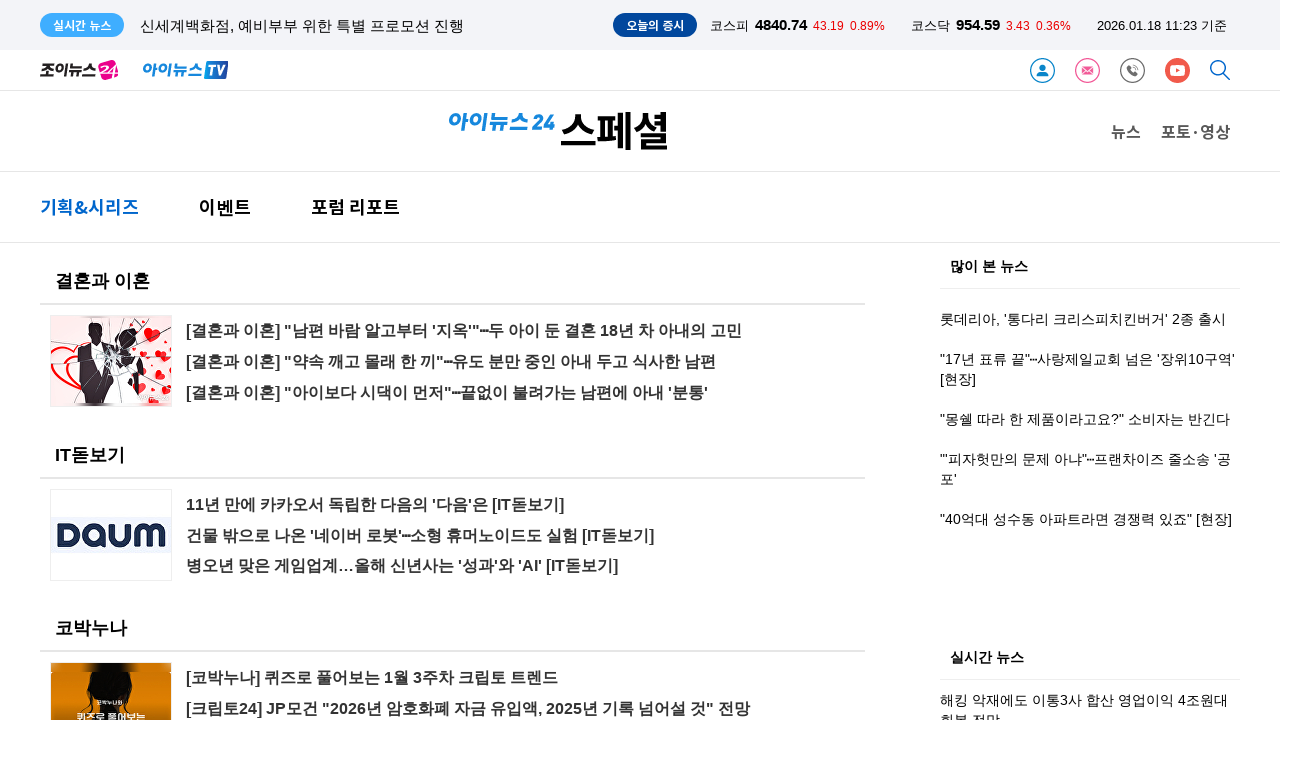

--- FILE ---
content_type: text/html; charset=UTF-8
request_url: https://inews24.com/special/plan/
body_size: 24030
content:
<!DOCTYPE html>
<html lang='ko'>
<head>
    <meta charset="utf-8">
    <meta http-equiv="X-UA-Compatible" content="IE=edge">    
    <title>아이뉴스24 : plan</title>
        
    <meta name="title" content="아이뉴스24 : plan">
    <meta name="description" content="e하루의 시작! - 산업, 경제, IT, 정치, 사회, 문화, 연예, 스포츠, 포토 등 종합뉴스 제공">
    <meta name="url" content="https://inews24.com/special/plan/">
    <meta property="fb:app_id" content="396094657495019" />
    <meta property="og:type" content="article" />
    <meta property="og:url" content="https://inews24.com/special/plan/" />
    <meta property="og:title" content="아이뉴스24 : plan" />
    <meta property="og:description" content="e하루의 시작! - 산업, 경제, IT, 정치, 사회, 문화, 연예, 스포츠, 포토 등 종합뉴스 제공" />
    <meta property="og:image" content="https://www.inews24.com/images/logo540x280.png" />
    <meta property="og:image:width" content="540" />
    <meta property="og:image:height" content="280" />
    <meta property="og:site_name" content="아이뉴스24" />
	<meta property="og:site" content="https://inews24.com/special/plan/" />
    <meta property="og:locale" content="ko_KR" />
    <meta property="og:article:author"	content=""/>
    <meta name="twitter:card"			content="summary_large_image">
    <meta name="twitter:title"			content="아이뉴스24 : plan">
    <meta name="twitter:site"			content="https://inews24.com/special/plan/">
    <meta name="twitter:creator"		content="">
    <meta name="twitter:image"			content="https://www.inews24.com/images/logo540x280.png">
    <meta name="twitter:description"	content="e하루의 시작! - 산업, 경제, IT, 정치, 사회, 문화, 연예, 스포츠, 포토 등 종합뉴스 제공">
    <meta property="article:publisher" content="아이뉴스24">
    <meta property="article:author" content="">
    <meta property="article:published_time" content="">    
    <meta property="dd:content_id" content="0" />
    <meta property="dd:author" content="" />
    <meta property="dd:published_time" content="" />
    <meta property="dd:publisher" content="아이뉴스24" />
    <meta property="dd:playtime" content="" />
    <meta property="dd:availability" content="true" />

    <meta property="dable:item_id" content="0" />
    <meta property="dable:author" content=" 기자" />

    <meta name="viewport" content="width=1200">
    <meta name="date" content="" />

    <meta name="taboola:title" content="아이뉴스24 : plan">

    
    <link rel="canonical" href="https://www.inews24.com/special/plan/" />
    <link rel="alternate" media="only screen and (max-width: 640px)" href="https://m.inews24.com/special/plan/">

	<link rel="icon" type="image/png" sizes="32x32" href="https://www.inews24.com/favicon/inews24/favicon-32x32.png" />
	<link rel="icon" type="image/png" sizes="16x16" href="https://www.inews24.com/favicon/inews24/favicon-16x16.png" />  
	<link rel="shortcut icon" type="image/x-icon" href="https://www.inews24.com/favicon/inews24/favicon.ico" /> 
      
    <link rel="dns-prefetch" href="https://googleads.g.doubleclick.net" />
    <link rel="dns-prefetch" href="https://securepubads.g.doubleclick.net" />
    <link rel="dns-prefetch" href="https://pagead2.googlesyndication.com" />
    <link rel="dns-prefetch" href="https://www.googletagservices.com" />
    <link rel="dns-prefetch" href="https://fonts.googleapis.com" />
    <link rel="dns-prefetch" href="https://fonts.gstatic.com" />
    <link rel="dns-prefetch" href="https://static.inews24.com" />

    <script type="text/javascript" src="/js/default-02.js" ></script>
    <!-- GOOGLE AD JS -->
    <script async src="https://securepubads.g.doubleclick.net/tag/js/gpt.js"></script>
    <script async src="https://pagead2.googlesyndication.com/pagead/js/adsbygoogle.js?client=ca-pub-5022129633582414" crossorigin="anonymous"></script>
    
    <!-- META-->
    <script>
        var meta=[];
                
            meta['title'] =  "\uc544\uc774\ub274\uc2a424 : plan";
            meta['description'] =  "e\ud558\ub8e8\uc758 \uc2dc\uc791! - \uc0b0\uc5c5, \uacbd\uc81c, IT, \uc815\uce58, \uc0ac\ud68c, \ubb38\ud654, \uc5f0\uc608, \uc2a4\ud3ec\uce20, \ud3ec\ud1a0 \ub4f1 \uc885\ud569\ub274\uc2a4 \uc81c\uacf5";
            meta['image'] =  "https:\/\/www.inews24.com\/images\/logo540x280.png";
            meta['width'] =  "540";
            meta['height'] =  "280";
            meta['media'] =  "inews24";
            meta['url'] =  "https:\/\/inews24.com\/special\/plan\/";
            meta['canonical'] =  "https:\/\/www.inews24.com\/special\/plan\/";
            meta['alternate'] =  "https:\/\/m.inews24.com\/special\/plan\/";
            meta['PHP_SELF'] =  "\/special\/plan\/index.php";
            meta['REQUEST_METHOD'] =  "GET";
            meta['category'] =  "";
            meta['content_id'] =  "0";
            meta['publisher'] =  "\uc544\uc774\ub274\uc2a424";
            meta['availability'] =  "true";
            meta['refresh'] =  "300";
    
        // reff = 
    </script>

    <script type="text/javascript">
  window._taboola = window._taboola || [];
  _taboola.push({article:'auto'});
  !function (e, f, u, i) {
    if (!document.getElementById(i)){
      e.async = 1;
      e.src = u;
      e.id = i;
      f.parentNode.insertBefore(e, f);
    }
  }(document.createElement('script'),
  document.getElementsByTagName('script')[0],
  '//cdn.taboola.com/libtrc/inews24-inews24/loader.js',
  'tb_loader_script');
  if(window.performance && typeof window.performance.mark == 'function')
    {window.performance.mark('tbl_ic');}
</script>
    <!-- Google AD blocking -->
    <script async src="https://fundingchoicesmessages.google.com/i/pub-5022129633582414?ers=1" nonce="Ky-xmJrvVqsAl8wcaHqB7g"></script><script nonce="Ky-xmJrvVqsAl8wcaHqB7g">(function() {function signalGooglefcPresent() {if (!window.frames['googlefcPresent']) {if (document.body) {const iframe = document.createElement('iframe'); iframe.style = 'width: 0; height: 0; border: none; z-index: -1000; left: -1000px; top: -1000px;'; iframe.style.display = 'none'; iframe.name = 'googlefcPresent'; document.body.appendChild(iframe);} else {setTimeout(signalGooglefcPresent, 0);}}}signalGooglefcPresent();})();</script>

<script>(function(){/*

 Copyright The Closure Library Authors.
 SPDX-License-Identifier: Apache-2.0
*/
'use strict';var aa=function(a){var b=0;return function(){return b<a.length?{done:!1,value:a[b++]}:{done:!0}}},ba="function"==typeof Object.create?Object.create:function(a){var b=function(){};b.prototype=a;return new b},k;if("function"==typeof Object.setPrototypeOf)k=Object.setPrototypeOf;else{var m;a:{var ca={a:!0},n={};try{n.__proto__=ca;m=n.a;break a}catch(a){}m=!1}k=m?function(a,b){a.__proto__=b;if(a.__proto__!==b)throw new TypeError(a+" is not extensible");return a}:null}
var p=k,q=function(a,b){a.prototype=ba(b.prototype);a.prototype.constructor=a;if(p)p(a,b);else for(var c in b)if("prototype"!=c)if(Object.defineProperties){var d=Object.getOwnPropertyDescriptor(b,c);d&&Object.defineProperty(a,c,d)}else a[c]=b[c];a.v=b.prototype},r=this||self,da=function(){},t=function(a){return a};var u;var w=function(a,b){this.g=b===v?a:""};w.prototype.toString=function(){return this.g+""};var v={},x=function(a){if(void 0===u){var b=null;var c=r.trustedTypes;if(c&&c.createPolicy){try{b=c.createPolicy("goog#html",{createHTML:t,createScript:t,createScriptURL:t})}catch(d){r.console&&r.console.error(d.message)}u=b}else u=b}a=(b=u)?b.createScriptURL(a):a;return new w(a,v)};var A=function(){return Math.floor(2147483648*Math.random()).toString(36)+Math.abs(Math.floor(2147483648*Math.random())^Date.now()).toString(36)};var B={},C=null;var D="function"===typeof Uint8Array;function E(a,b,c){return"object"===typeof a?D&&!Array.isArray(a)&&a instanceof Uint8Array?c(a):F(a,b,c):b(a)}function F(a,b,c){if(Array.isArray(a)){for(var d=Array(a.length),e=0;e<a.length;e++){var f=a[e];null!=f&&(d[e]=E(f,b,c))}Array.isArray(a)&&a.s&&G(d);return d}d={};for(e in a)Object.prototype.hasOwnProperty.call(a,e)&&(f=a[e],null!=f&&(d[e]=E(f,b,c)));return d}
function ea(a){return F(a,function(b){return"number"===typeof b?isFinite(b)?b:String(b):b},function(b){var c;void 0===c&&(c=0);if(!C){C={};for(var d="ABCDEFGHIJKLMNOPQRSTUVWXYZabcdefghijklmnopqrstuvwxyz0123456789".split(""),e=["+/=","+/","-_=","-_.","-_"],f=0;5>f;f++){var h=d.concat(e[f].split(""));B[f]=h;for(var g=0;g<h.length;g++){var l=h[g];void 0===C[l]&&(C[l]=g)}}}c=B[c];d=Array(Math.floor(b.length/3));e=c[64]||"";for(f=h=0;h<b.length-2;h+=3){var y=b[h],z=b[h+1];l=b[h+2];g=c[y>>2];y=c[(y&3)<<
4|z>>4];z=c[(z&15)<<2|l>>6];l=c[l&63];d[f++]=""+g+y+z+l}g=0;l=e;switch(b.length-h){case 2:g=b[h+1],l=c[(g&15)<<2]||e;case 1:b=b[h],d[f]=""+c[b>>2]+c[(b&3)<<4|g>>4]+l+e}return d.join("")})}var fa={s:{value:!0,configurable:!0}},G=function(a){Array.isArray(a)&&!Object.isFrozen(a)&&Object.defineProperties(a,fa);return a};var H;var J=function(a,b,c){var d=H;H=null;a||(a=d);d=this.constructor.u;a||(a=d?[d]:[]);this.j=d?0:-1;this.h=null;this.g=a;a:{d=this.g.length;a=d-1;if(d&&(d=this.g[a],!(null===d||"object"!=typeof d||Array.isArray(d)||D&&d instanceof Uint8Array))){this.l=a-this.j;this.i=d;break a}void 0!==b&&-1<b?(this.l=Math.max(b,a+1-this.j),this.i=null):this.l=Number.MAX_VALUE}if(c)for(b=0;b<c.length;b++)a=c[b],a<this.l?(a+=this.j,(d=this.g[a])?G(d):this.g[a]=I):(d=this.l+this.j,this.g[d]||(this.i=this.g[d]={}),(d=this.i[a])?
G(d):this.i[a]=I)},I=Object.freeze(G([])),K=function(a,b){if(-1===b)return null;if(b<a.l){b+=a.j;var c=a.g[b];return c!==I?c:a.g[b]=G([])}if(a.i)return c=a.i[b],c!==I?c:a.i[b]=G([])},M=function(a,b){var c=L;if(-1===b)return null;a.h||(a.h={});if(!a.h[b]){var d=K(a,b);d&&(a.h[b]=new c(d))}return a.h[b]};J.prototype.toJSON=function(){var a=N(this,!1);return ea(a)};
var N=function(a,b){if(a.h)for(var c in a.h)if(Object.prototype.hasOwnProperty.call(a.h,c)){var d=a.h[c];if(Array.isArray(d))for(var e=0;e<d.length;e++)d[e]&&N(d[e],b);else d&&N(d,b)}return a.g},O=function(a,b){H=b=b?JSON.parse(b):null;a=new a(b);H=null;return a};J.prototype.toString=function(){return N(this,!1).toString()};var P=function(a){J.call(this,a)};q(P,J);function ha(a){var b,c=(a.ownerDocument&&a.ownerDocument.defaultView||window).document,d=null===(b=c.querySelector)||void 0===b?void 0:b.call(c,"script[nonce]");(b=d?d.nonce||d.getAttribute("nonce")||"":"")&&a.setAttribute("nonce",b)};var Q=function(a,b){b=String(b);"application/xhtml+xml"===a.contentType&&(b=b.toLowerCase());return a.createElement(b)},R=function(a){this.g=a||r.document||document};R.prototype.appendChild=function(a,b){a.appendChild(b)};var S=function(a,b,c,d,e,f){try{var h=a.g,g=Q(a.g,"SCRIPT");g.async=!0;g.src=b instanceof w&&b.constructor===w?b.g:"type_error:TrustedResourceUrl";ha(g);h.head.appendChild(g);g.addEventListener("load",function(){e();d&&h.head.removeChild(g)});g.addEventListener("error",function(){0<c?S(a,b,c-1,d,e,f):(d&&h.head.removeChild(g),f())})}catch(l){f()}};var ia=r.atob("aHR0cHM6Ly93d3cuZ3N0YXRpYy5jb20vaW1hZ2VzL2ljb25zL21hdGVyaWFsL3N5c3RlbS8xeC93YXJuaW5nX2FtYmVyXzI0ZHAucG5n"),ja=r.atob("WW91IGFyZSBzZWVpbmcgdGhpcyBtZXNzYWdlIGJlY2F1c2UgYWQgb3Igc2NyaXB0IGJsb2NraW5nIHNvZnR3YXJlIGlzIGludGVyZmVyaW5nIHdpdGggdGhpcyBwYWdlLg=="),ka=r.atob("RGlzYWJsZSBhbnkgYWQgb3Igc2NyaXB0IGJsb2NraW5nIHNvZnR3YXJlLCB0aGVuIHJlbG9hZCB0aGlzIHBhZ2Uu"),la=function(a,b,c){this.h=a;this.j=new R(this.h);this.g=null;this.i=[];this.l=!1;this.o=b;this.m=c},V=function(a){if(a.h.body&&!a.l){var b=
function(){T(a);r.setTimeout(function(){return U(a,3)},50)};S(a.j,a.o,2,!0,function(){r[a.m]||b()},b);a.l=!0}},T=function(a){for(var b=W(1,5),c=0;c<b;c++){var d=X(a);a.h.body.appendChild(d);a.i.push(d)}b=X(a);b.style.bottom="0";b.style.left="0";b.style.position="fixed";b.style.width=W(100,110).toString()+"%";b.style.zIndex=W(2147483544,2147483644).toString();b.style["background-color"]=ma(249,259,242,252,219,229);b.style["box-shadow"]="0 0 12px #888";b.style.color=ma(0,10,0,10,0,10);b.style.display=
"flex";b.style["justify-content"]="center";b.style["font-family"]="Roboto, Arial";c=X(a);c.style.width=W(80,85).toString()+"%";c.style.maxWidth=W(750,775).toString()+"px";c.style.margin="24px";c.style.display="flex";c.style["align-items"]="flex-start";c.style["justify-content"]="center";d=Q(a.j.g,"IMG");d.className=A();d.src=ia;d.style.height="24px";d.style.width="24px";d.style["padding-right"]="16px";var e=X(a),f=X(a);f.style["font-weight"]="bold";f.textContent=ja;var h=X(a);h.textContent=ka;Y(a,
e,f);Y(a,e,h);Y(a,c,d);Y(a,c,e);Y(a,b,c);a.g=b;a.h.body.appendChild(a.g);b=W(1,5);for(c=0;c<b;c++)d=X(a),a.h.body.appendChild(d),a.i.push(d)},Y=function(a,b,c){for(var d=W(1,5),e=0;e<d;e++){var f=X(a);b.appendChild(f)}b.appendChild(c);c=W(1,5);for(d=0;d<c;d++)e=X(a),b.appendChild(e)},W=function(a,b){return Math.floor(a+Math.random()*(b-a))},ma=function(a,b,c,d,e,f){return"rgb("+W(Math.max(a,0),Math.min(b,255)).toString()+","+W(Math.max(c,0),Math.min(d,255)).toString()+","+W(Math.max(e,0),Math.min(f,
255)).toString()+")"},X=function(a){a=Q(a.j.g,"DIV");a.className=A();return a},U=function(a,b){0>=b||null!=a.g&&0!=a.g.offsetHeight&&0!=a.g.offsetWidth||(na(a),T(a),r.setTimeout(function(){return U(a,b-1)},50))},na=function(a){var b=a.i;var c="undefined"!=typeof Symbol&&Symbol.iterator&&b[Symbol.iterator];b=c?c.call(b):{next:aa(b)};for(c=b.next();!c.done;c=b.next())(c=c.value)&&c.parentNode&&c.parentNode.removeChild(c);a.i=[];(b=a.g)&&b.parentNode&&b.parentNode.removeChild(b);a.g=null};var pa=function(a,b,c,d,e){var f=oa(c),h=function(l){l.appendChild(f);r.setTimeout(function(){f?(0!==f.offsetHeight&&0!==f.offsetWidth?b():a(),f.parentNode&&f.parentNode.removeChild(f)):a()},d)},g=function(l){document.body?h(document.body):0<l?r.setTimeout(function(){g(l-1)},e):b()};g(3)},oa=function(a){var b=document.createElement("div");b.className=a;b.style.width="1px";b.style.height="1px";b.style.position="absolute";b.style.left="-10000px";b.style.top="-10000px";b.style.zIndex="-10000";return b};var L=function(a){J.call(this,a)};q(L,J);var qa=function(a){J.call(this,a)};q(qa,J);var ra=function(a,b){this.l=a;this.m=new R(a.document);this.g=b;this.i=K(this.g,1);b=M(this.g,2);this.o=x(K(b,4)||"");this.h=!1;b=M(this.g,13);b=x(K(b,4)||"");this.j=new la(a.document,b,K(this.g,12))};ra.prototype.start=function(){sa(this)};
var sa=function(a){ta(a);S(a.m,a.o,3,!1,function(){a:{var b=a.i;var c=r.btoa(b);if(c=r[c]){try{var d=O(P,r.atob(c))}catch(e){b=!1;break a}b=b===K(d,1)}else b=!1}b?Z(a,K(a.g,14)):(Z(a,K(a.g,8)),V(a.j))},function(){pa(function(){Z(a,K(a.g,7));V(a.j)},function(){return Z(a,K(a.g,6))},K(a.g,9),K(a.g,10),K(a.g,11))})},Z=function(a,b){a.h||(a.h=!0,a=new a.l.XMLHttpRequest,a.open("GET",b,!0),a.send())},ta=function(a){var b=r.btoa(a.i);a.l[b]&&Z(a,K(a.g,5))};(function(a,b){r[a]=function(c){for(var d=[],e=0;e<arguments.length;++e)d[e-0]=arguments[e];r[a]=da;b.apply(null,d)}})("__h82AlnkH6D91__",function(a){"function"===typeof window.atob&&(new ra(window,O(qa,window.atob(a)))).start()});}).call(this);

window.__h82AlnkH6D91__("[base64]/[base64]/[base64]/[base64]");</script>
        <!-- NAVER CHANNEL -->
    <script data-n-head="ssr" type="application/ld+json">
        {"@context":"https://schema.org","@type":"Person","name":"아이뉴스24","url":"https://www.inews24.com","sameAs":["https://media.naver.com/press/031","https://post.naver.com/my.nhn?memberNo=15569351","https://tv.naver.com/inewstv","https://www.facebook.com/inews24.korea","https://twitter.com/inews24com"]}
    </script>
           

    <link rel="stylesheet" type="text/css" href="/header/v116/tmpl.css" />

    <script type="text/javascript" src="/header/v116/index-ticker.js?1768703024" ></script>


    <!-- google bot style not include -->
     

    <!-- ahrefs SEO meta-->
    <meta name="ahrefs-site-verification" content="44a9795ebe541df9ff0c163779fcb958ed26a3c5b5110836603868d1af32bfd6">

    <!-- google bot for jj -->
    <meta name="google-site-verification" content="-yJ9ze6EGxPcfBx4sJ7xHuRAiP-wfYwAavHuy5QZKpE" />

</head>
    
<body>

<header>
    
 


<div class='ticker'>
    <section>
        <span>실시간 뉴스</span>
        <template id='tmplReal'><li><a></a></li></template>

        <ul class='ticker-news'>
            <!--
            <li class='active'><a>스냅드래곤 서밋 2023 개막…"스냅드래곤, 경쟁사 대비 최고의 프로세서"</a></li>
            <li><a>[윤 대통령 중동 순방] 카타르와 정상회담, 양국 경제협력 전방위 확대</a></li>
            <li><a>정무수석, 인요한 위원장 예방…"혁신위 관여할 이유 없어"</a></li>-->
        </ul>
        <aside>
        <span>오늘의 증시</span>
        <ul class='ticker-index'>
            <li class='kse'><p>코스피</p><strong>0000</strong><span class=''>0000</span><i class=''>-0.0%</i></li>
            <li class='ksd'><p>코스닥</p><strong>0000</strong><span class=''>0000</span><i class=''>-0.0%</i></li>
            <li class='time'><time>00.00 00:00 기준</time></li>
        </ul>
        </aside>
    </section>
    
</div>


<nav class="head-default">
    
    <a href="//www.joynews24.com/" target="joynews24.com" class="" title="joynews24 home"><img height="20px" src="/images/logo-joynews24.svg"></a>
     
    <a href="/tv/" style='margin-left:25px' title='inews24-tv'><img height='18px' src='/images/inewstv_logo.svg'></a>
    
    <span class="nav float-right">
                <a href="/customer/member/login/" target="_customer" class="" title='로그인'><img height='25px' src='/images/icon-login.svg'></a>
                
                
        <a href="/customer/newsletter" target="_customer" class="" title='뉴스레터'><img height='25px' src='/images/icon-letter.svg'></a>
        <a href="/customer/" target="_customer" class="" title='고객센터'><img height='25px' src='/images/icon-customer.svg'></a>
        
                 <a style='display:none;' href="https://www.facebook.com/inews24.korea" target="_blank" class=" svg-facebook" title='아이뉴스24 facebook'><img height='25px' src='/images/icon-facebook.svg'></a>
         <a href="https://www.youtube.com/channel/UCRV54jspjGw-JGwox7EjiEA" target="_blank" class=" svg-youtube" title='아이뉴스24 youtube'><img height='25px' src='/images/icon-youtube.svg'></a>       
                
        <a href="/search/" target="_search" class=" svg-search" title='검색'><img height='20px' src='/images/icon-search.svg'></a>
        
    </span>
    
</nav>

<!--Google analytics-->
<ad class="" alt="a1057">
    <script async src="https://www.googletagmanager.com/gtag/js?id=G-V54TNNW7EF"></script>
<script>
  window.dataLayer = window.dataLayer || [];
  function gtag(){dataLayer.push(arguments);}
  gtag('js', new Date());

  gtag('config', 'G-V54TNNW7EF');
</script></ad>
<hr><script>

/* inews 24 log polling */

if(typeof meta=== "undefined") var meta=[];

var ANA={};

ANA['PPSSID'] =""; //server측처리
ANA['OCSSID'] ="" ; //server측 처리 
ANA['HTTP_HOST']  ="www.inews24.com" ; // script 
ANA['PHP_SELF']  = typeof meta['PHP_SELF'] !=='undefined' ? meta['PHP_SELF'] : ""; // scrit meta
ANA['HTTP_REFERER']  = document.referrer;// squery
ANA['HTTP_REFERER_QUERY'] ; //server측에서 
ANA['REMOTE_ADDR']=""  ; //서버측에서
ANA['REQUEST_URI']  =location.pathname ; //script
ANA['REQUEST_TIME'] =+new Date ; // script
ANA['HTTP_COOKIE'] = document.cookie; // script
ANA['G_SERIAL']  = typeof meta['g_serial'] !=='undefined' ? meta['g_serial'] : "";; // meta
ANA['REQUEST_QUERY'] ="" ; // srcipt
ANA['LAST_CONN_TIME'] =+new Date;// server 
ANA['HTTP_USER_AGENT'] =navigator.userAgent; // script 
ANA['QUERY_STRING'] = location.search;

var ANAJson = JSON.stringify(ANA);

var ANAbase64=btoa(ANAJson);

</script>
<!-- ana -->
<script type="text/javascript" src="/header/v116/index-ana.js" ></script>



<nav class="inews-www first">
    <span style="position:absolute; left:0px; bottom:0px; top:10px; line-height:0px;">
            <script>
      window.googletag = window.googletag || {cmd: []};
      googletag.cmd.push(function() {
        googletag.defineSlot('/309508995/Inews24_재호좌측_260x60', [260, 60], 'div-gpt-ad-1627260804639-0').addService(googletag.pubads());
        googletag.pubads().enableSingleRequest();
        googletag.enableServices();
      });
    </script>

    <!-- /309508995/Inews24_재호좌측_260x60 -->
    <div id='div-gpt-ad-1627260804639-0' style='min-width: 260px; min-height: 60px;'>
      <script>
        googletag.cmd.push(function() { googletag.display('div-gpt-ad-1627260804639-0'); });
      </script>
    </div>        </span>
    
    <a href="/"><img src="/images/logo.svg" class="" height=18 style="background-color:transparent; position:absolute; top:calc(50% - 10px - 8px);  right: calc(50% + 5px + 80px );"></a>
    <a href="/special/"><img src="/images/blank.svg" class="active icon svg-title-special" height=34 style="background-color:transparent; position:absolute; top:0px; bottom:0px; top: calc( 50% - 22px); left : calc( 50% - 80px); "></a>
    <span style="position:absolute; right:0px; bottom:0px; top:0px; font-weight:bold;">
        <a href="/" class="inews-www-2019">뉴스</a>
        <a href="/phototv" class="inews-www-2019">포토·영상</a>
      
    </span>
</nav>

<hr>

<nav class="menu second" style="width:1200px">
<!--    <a class="" href="/special/travel">인문기행 2020</a>-->
    <a class="active" href="/special/plan">기획&시리즈</a>
    <a class="" href="/special/page">이벤트</a>
    <a class="" href="/special/report">포럼 리포트</a>
</nav>

<hr>


</header><!--<link rel="stylesheet" type="text/css" href="/special/css/default-01.css" />-->

<style>

    main{
    
    position: relative;
     overflow: hidden;
    width:1200px;
}

img {
 
    background-position: center;
    
    background-repeat: no-repeat;
    
    background-size: cover;
    
}

a{
 
    text-decoration: none;
    
    
}

a:hover{
 
    text-decoration: underline;
    
}
article.page{    

    overflow:hidden;
    width:825px; 
    margin-right:75px;
    
    float:left;
    margin-top: 15px;
}


aside.page{
    
    float: right;
    width: 300px;
    padding: 0px;
    overflow: hidden;
    background-color:transparent;
    margin : 15px 0px 10px 0px;
	border: 0px solid #e6e6e6;
    
    
}

aside.page > hr {
    
    margin:0px;
    
}

ul.list{
    
    margin: 0px;
    padding: 10px;
    list-style: none;
    border:4px solid #eee;
    position: relative;
    list-style-position: inside;
}

ul.list:before{
    content: '';
    position: absolute;
    top:0px;
    left:0px;
    right:0px;
    bottom:0px;
    border:2px solid #ddd;
    
    
}

hr.line{

    margin:10px 0px;
    height:2px;
    

}
ul.list li{
    
    
    font-size:12px;
    color:#333;
    line-height: 16px;
    position: relative;
    padding-left: 10px;
    
}
ul.list li:before{
    
    position: absolute;
    margin-left:-8px;
    top:calc(50% - 1px);
    height: 2px;
    width:2px;
    background-color: #333;
    content: '';
    
}

ul.list img{
    
    float:left;
    margin-left:10px;
    margin-right:20px;
    background-color: #eee;
    
}

hr.blank{
    
    height: 0px;
    margin: 10px 0px;
    clear: both;
    
}
hr.clear{
    
    height: 0px;
    margin: 0px 0px;
    clear: both;
    
}

ul.list h1{
    
    margin: 0px;
    font-size: 14px;
    padding-left: 15px;
    position: relative;
    vertical-align: middle;
    line-height: 20px;

}

ul.list h1:before{
    
    position: absolute;
    top:50%;
    left:0px;
    background-image: url([data-uri]);
    content: '';
    width:9px;
    height:9px;
    margin-top:-4px;
}

a.more{
    position: absolute;
    top:calc(50% - 7px);
    right: 0px;
    direction: rtl;
    display:inline-block; 
    height:14px;
    width: 38px;
    background-image: url([data-uri]);
    
}

section.history{
    
    padding: 20px;
    border: 1px solid #ccc;
    
}
ul.history{
    
    margin: 0px;
    padding: 0px;
    list-style: none;
    overflow: hidden;
    padding-left: 90px;
    position: relative;
    
}
ul.history:before{
    
    position: absolute;
    left:0px;
    content: attr(alt);
    top:calc(50% - 12.5px);
    line-height: 25px;
    font-size:20px;
    font-weight: bold;
    
    color:#ccc;
    
}
ul.history li{
    
    padding: 0px;
    padding-left: 10px;
    width:calc(50% - 10px);
    float:left;
    font-size:14px;
    font-weight: normal;
    line-height: 30px;
    color: #333;
    position: relative;
}
ul.history li:before{
    
    position: absolute;
    margin-left:-8px;
    top:calc(50% - 1px);
    height: 2px;
    width:2px;
    background-color: #ccc;
    content: '';
    
}

section.history hr{
    
    margin: 20px 0px;
    
    
}

/*  
    2022 01 change

*/

h1.spe2022{

    font-size: 18px;
    line-height: 20px;
    text-indent: 15px;
    margin:0px;
    padding:12px 0px;
    border-bottom:2px solid #e6e6e6;

}

div.spe2022 {

    padding:10px;
    margin-bottom:10px;
}


div.spe2022 > img{

    width:120px;
    height:90px;
    margin-right:10px;
    vertical-align: top;
    border:1px solid #eee;

}

ul.spe2022{


    margin:0px;
   
    padding:0px;
    display:inline-block;
    list-style:none;
    width: calc(100% - 100px - 20px - 20px);

}

ul.spe2022 > li{
    font-size:16px;
    font-weight:600;
    color:#333333;
    line-height:30px;
    overflow: hidden;
    text-overflow: ellipsis;
    white-space: nowrap;

}
</style>


<main class="page">
   
    <article class="page">

        
        <h1 class='spe2022'>
            <a href="/list/086788">결혼과 이혼</a>

            
        </h1>

        <div class='spe2022'>
                        <img src="/images/blank.svg"  style="background-color:#eee; background-image:url('https://img-lb.inews24.com/face/120x90//v1/c7921052e878e5.jpg');" >    
                        <ul class='spe2022'>  
                            <li class='elli1'>
                    <a href="/view/1928644">[결혼과 이혼] "남편 바람 알고부터 '지옥'"⋯두 아이 둔 결혼 18년 차 아내의 고민</a>
                </li>        
                            <li class='elli1'>
                    <a href="/view/1928558">[결혼과 이혼] "약속 깨고 몰래 한 끼"⋯유도 분만 중인 아내 두고 식사한 남편</a>
                </li>        
                            <li class='elli1'>
                    <a href="/view/1928180">[결혼과 이혼] "아이보다 시댁이 먼저"⋯끝없이 불려가는 남편에 아내 '분통'</a>
                </li>        
                        </ul>
        </div>  
        
        <h1 class='spe2022'>
            <a href="/list/086009">IT돋보기</a>

            
        </h1>

        <div class='spe2022'>
                        <img src="/images/blank.svg"  style="background-color:#eee; background-image:url('https://img-lb.inews24.com/face/120x90//v1/39d71b09364323.jpg');" >    
                        <ul class='spe2022'>  
                            <li class='elli1'>
                    <a href="/view/1928735">11년 만에 카카오서 독립한 다음의 '다음'은 [IT돋보기]</a>
                </li>        
                            <li class='elli1'>
                    <a href="/view/1927370">건물 밖으로 나온 '네이버 로봇'⋯소형 휴머노이드도 실험 [IT돋보기]</a>
                </li>        
                            <li class='elli1'>
                    <a href="/view/1925599">병오년 맞은 게임업계…올해 신년사는 '성과'와 'AI' [IT돋보기]</a>
                </li>        
                        </ul>
        </div>  
        
        <h1 class='spe2022'>
            <a href="/list/086873">코박누나</a>

            
        </h1>

        <div class='spe2022'>
                        <img src="/images/blank.svg"  style="background-color:#eee; background-image:url('https://img-lb.inews24.com/face/120x90//v1/e9417ca3298976.jpg');" >    
                        <ul class='spe2022'>  
                            <li class='elli1'>
                    <a href="/view/1928714">[코박누나] 퀴즈로 풀어보는 1월 3주차 크립토 트렌드</a>
                </li>        
                            <li class='elli1'>
                    <a href="/view/1928719">[크립토24] JP모건 "2026년 암호화폐 자금 유입액, 2025년 기록 넘어설 것" 전망</a>
                </li>        
                            <li class='elli1'>
                    <a href="/view/1926227">[코박누나] 퀴즈로 풀어보는 1월 2주차 크립토 트렌드</a>
                </li>        
                        </ul>
        </div>  
        
        <h1 class='spe2022'>
            <a href="/list/086871">크립토24</a>

            
        </h1>

        <div class='spe2022'>
                        <img src="/images/blank.svg"  style="background-color:#eee; background-image:url('https://img-lb.inews24.com/face/120x90//v1/d4a827cb8a766c.jpg');" >    
                        <ul class='spe2022'>  
                            <li class='elli1'>
                    <a href="/view/1928221">[크립토24] USDe 업비트·빗썸 동시 상장⋯ENA 상승으로 직결될까? "구조적 차이 이해해야"</a>
                </li>        
                            <li class='elli1'>
                    <a href="/view/1928220">[크립토24] 1월 28일 해외 거래소 차단?…모호한 발표 내용 "서류 '제출'인가, 최종 '승인'인가"</a>
                </li>        
                            <li class='elli1'>
                    <a href="/view/1927311">[크립토24] 암호화폐 시장 구조 법안(CLARITY) 마크업 일정 변경…공화당 '의미있는 진전' 강조</a>
                </li>        
                        </ul>
        </div>  
        
        <h1 class='spe2022'>
            <a href="/list/086874">쿠팡 개인정보 유출사고</a>

            
        </h1>

        <div class='spe2022'>
                        <img src="/images/blank.svg"  style="background-color:#eee; background-image:url('https://img-lb.inews24.com/face/120x90//v1/9d0b9e846e4e71.jpg');" >    
                        <ul class='spe2022'>  
                            <li class='elli1'>
                    <a href="/view/1928217">쿠팡 美의회 로비 논란…이해민 "한미관계 이간질·국회 모독"</a>
                </li>        
                            <li class='elli1'>
                    <a href="/view/1928037">개인정보 유출 '후폭풍'…쿠팡 카드 하루매출 56억 증발</a>
                </li>        
                            <li class='elli1'>
                    <a href="/view/1927984">개인정보위, 쿠팡에 "자체 조사 결과 공지 즉각 중단" 엄중 경고</a>
                </li>        
                        </ul>
        </div>  
        
        <h1 class='spe2022'>
            <a href="/list/085994">지금은 기후위기</a>

            
        </h1>

        <div class='spe2022'>
                        <img src="/images/blank.svg"  style="background-color:#eee; background-image:url('https://img-lb.inews24.com/face/120x90//v1/6d7fb885e3d4d8.jpg');" >    
                        <ul class='spe2022'>  
                            <li class='elli1'>
                    <a href="/view/1928098">5년 이내에 '1.5도 방어선' 무너진다 [지금은 기후위기]</a>
                </li>        
                            <li class='elli1'>
                    <a href="/view/1927328">재생에너지 지역중심주의돼야…현 중앙집권으론 해결 못해 [지금은 기후위기]</a>
                </li>        
                            <li class='elli1'>
                    <a href="/view/1925973">트럼프의 '화석 연료 역주행'→"망신, 자책골, 바보짓' 비판 [지금은 기후위기]</a>
                </li>        
                        </ul>
        </div>  
        
        <h1 class='spe2022'>
            <a href="/list/086879">설래온의 ON세계</a>

            
        </h1>

        <div class='spe2022'>
                        <img src="/images/blank.svg"  style="background-color:#eee; background-image:url('https://img-lb.inews24.com/face/120x90//v1/3202675b2613ec.jpg');" >    
                        <ul class='spe2022'>  
                            <li class='elli1'>
                    <a href="/view/1928316">[설래온의 ON세계] 트럼프, '이란'도 침공할까?</a>
                </li>        
                            <li class='elli1'>
                    <a href="/view/1925200">[설래온의 ON세계] 트럼프, 마두로 체포한 '진짜 이유'는?</a>
                </li>        
                        </ul>
        </div>  
        
        <h1 class='spe2022'>
            <a href="/list/086027">지금은 우주</a>

            
        </h1>

        <div class='spe2022'>
                        <img src="/images/blank.svg"  style="background-color:#eee; background-image:url('https://img-lb.inews24.com/face/120x90//v1/7f2381cede313c.jpg');" >    
                        <ul class='spe2022'>  
                            <li class='elli1'>
                    <a href="/view/1927629">더 넓은 우주, 올해 우리나라 도전과 과제는? [지금은 우주]</a>
                </li>        
                            <li class='elli1'>
                    <a href="/view/1926095">이중 블랙홀은 어떻게 움직일까 [지금은 우주]</a>
                </li>        
                            <li class='elli1'>
                    <a href="/view/1923962">K-스페이스로 달리는 2026…우주청, 9495억 R&D 투자 [지금은 우주]</a>
                </li>        
                        </ul>
        </div>  
        
        <h1 class='spe2022'>
            <a href="/list/086807">주말엔 운동</a>

            
        </h1>

        <div class='spe2022'>
                        <img src="/images/blank.svg"  style="background-color:#eee; background-image:url('https://img-lb.inews24.com/face/120x90//v1/c83fee19def59e.jpg');" >    
                        <ul class='spe2022'>  
                            <li class='elli1'>
                    <a href="/view/1925826">[주말엔 운동] "부자 되려면 운동부터"⋯성공한 CEO들의 몸 관리법은?</a>
                </li>        
                            <li class='elli1'>
                    <a href="/view/1914336">[주말엔 운동] "밥 먹으면 당뇨 걱정돼"⋯'혈당' 확 낮추는 운동법은?</a>
                </li>        
                            <li class='elli1'>
                    <a href="/view/1908834">[주말엔 운동] "걸을 때 발바닥이 찢어질 듯 '화끈'"⋯'족저근막염' 잡는 운동법은?</a>
                </li>        
                        </ul>
        </div>  
        
        <h1 class='spe2022'>
            <a href="/list/086797">클라우드+</a>

            
        </h1>

        <div class='spe2022'>
                        <img src="/images/blank.svg"  style="background-color:#eee; background-image:url('https://img-lb.inews24.com/face/120x90//v1/a0b052484bf91a.jpg');" >    
                        <ul class='spe2022'>  
                            <li class='elli1'>
                    <a href="/view/1926448">[클라우드+] "소버린 AI 인프라에 GDP 1% 필요…AI 특화 네오클라우드 부상"</a>
                </li>        
                            <li class='elli1'>
                    <a href="/view/1918658">[클라우드+] "AI 전환 최대 장벽은 비용…해법은 GPUaaS"</a>
                </li>        
                            <li class='elli1'>
                    <a href="/view/1914610">"민간은 수백억 투입, 정부는 방치"…국정자원 화재가 드러낸 현실 [클라우드+]</a>
                </li>        
                        </ul>
        </div>  
        
        <h1 class='spe2022'>
            <a href="/list/086875">크립토 칼럼</a>

            
        </h1>

        <div class='spe2022'>
                        <img src="/images/blank.svg"  style="background-color:#eee; background-image:url('https://img-lb.inews24.com/face/120x90//v1/ecfa03a38ab1a4.jpg');" >    
                        <ul class='spe2022'>  
                            <li class='elli1'>
                    <a href="/view/1926155">[크립토칼럼] 영화산업의 붕괴와 RWA의 등장 - 북극의 나누크</a>
                </li>        
                            <li class='elli1'>
                    <a href="/view/1924304">[크립토 칼럼] 비트코인을 "돈세탁 인덱스"라 조롱하던 남자⋯래리 핑크는 왜 변심했나?</a>
                </li>        
                            <li class='elli1'>
                    <a href="/view/1917089">[크립토 칼럼] 입시보다 무서운 '디지털 꼬리표'…30년 전 '사이퍼펑크'의 예언</a>
                </li>        
                        </ul>
        </div>  
        
        <h1 class='spe2022'>
            <a href="/list/086013">지금은 과학</a>

            
        </h1>

        <div class='spe2022'>
                        <img src="/images/blank.svg"  style="background-color:#eee; background-image:url('https://img-lb.inews24.com/face/120x90//v1/e09b7ec2eeee2e.jpg');" >    
                        <ul class='spe2022'>  
                            <li class='elli1'>
                    <a href="/view/1925934">젊은 층 뇌암 시작점 찾았다…조기 진단·재발억제 가능 [지금은 과학]</a>
                </li>        
                            <li class='elli1'>
                    <a href="/view/1925143">1월 '대한민국 과학기술인상'에 정명수 파네시아 대표, AI 혁신 아이콘</a>
                </li>        
                            <li class='elli1'>
                    <a href="/view/1925101">극한의 촉매 나왔다…1g 촉매로 82g 수소 생산 [지금은 과학]</a>
                </li>        
                        </ul>
        </div>  
        
        <h1 class='spe2022'>
            <a href="/list/086877">AI 기본법</a>

            
        </h1>

        <div class='spe2022'>
                        <img src="/images/blank.svg"  style="background-color:#eee; background-image:url('https://img-lb.inews24.com/face/120x90//v1/529617b62b1c8d.jpg');" >    
                        <ul class='spe2022'>  
                            <li class='elli1'>
                    <a href="/view/1925882">[AI 기본법 명암 ㊦] "AI 기본법은 '진흥 중심'…'과도한 규제' 오해 풀어야"</a>
                </li>        
                            <li class='elli1'>
                    <a href="/view/1924983">[AI 기본법 명암 ㊥] 고영향 AI·워터마크⋯현장은 기대 반 우려 반</a>
                </li>        
                            <li class='elli1'>
                    <a href="/view/1923541">[AI 기본법 명암 ㊤] 세계 최초 전면 시행…기틀 잡은 AI 생태계</a>
                </li>        
                        </ul>
        </div>  
        
        <h1 class='spe2022'>
            <a href="/list/086878">해킹을 말하다</a>

            
        </h1>

        <div class='spe2022'>
                        <img src="/images/blank.svg"  style="background-color:#eee; background-image:url('https://img-lb.inews24.com/face/120x90//v1/7fbe11cf15abb5.jpg');" >    
                        <ul class='spe2022'>  
                            <li class='elli1'>
                    <a href="/view/1925180">[2026 해킹을 말하다③·끝] '징벌적 과징금' 만능일까?…"자진 신고 인센티브 더 확실해야"</a>
                </li>        
                            <li class='elli1'>
                    <a href="/view/1924511">[2026 해킹을 말하다②] "네트워크 인프라 강한 韓…해커에겐 탐나는 먹잇감"</a>
                </li>        
                            <li class='elli1'>
                    <a href="/view/1923488">[2026 해킹을 말하다①]  정보보호 투자는 늘었는데 눈 뜨면 사고, 사고...왜?</a>
                </li>        
                        </ul>
        </div>  
        
        <h1 class='spe2022'>
            <a href="/list/085988">글로벌 인사이트</a>

            
        </h1>

        <div class='spe2022'>
                        <img src="/images/blank.svg"  style="background-color:#eee; background-image:url('https://img-lb.inews24.com/face/120x90//v1/b86b1858ee26cd.jpg');" >    
                        <ul class='spe2022'>  
                            <li class='elli1'>
                    <a href="/view/1924833">지난해 우리나라, 역대 두 번째로 더워 [지금은 기후위기]</a>
                </li>        
                            <li class='elli1'>
                    <a href="/view/1301842">[그래프로 보는 세계]코로나19 백신 싹쓸이 한 부자 나라</a>
                </li>        
                        </ul>
        </div>  
        
        <h1 class='spe2022'>
            <a href="/list/086018">콘슐랭</a>

            
        </h1>

        <div class='spe2022'>
                        <img src="/images/blank.svg"  style="background-color:#eee; background-image:url('https://img-lb.inews24.com/face/120x90//v1/e15a44c935ff1f.jpg');" >    
                        <ul class='spe2022'>  
                            <li class='elli1'>
                    <a href="/view/1923998">영화 '아바타:불과 재', 최단 기간 500만 돌파 [콘슐랭]</a>
                </li>        
                            <li class='elli1'>
                    <a href="/view/1921842">K-히어로물의 등장⋯넷플릭스, 캐셔로 등 신작 공개 [콘슐랭]</a>
                </li>        
                            <li class='elli1'>
                    <a href="/view/1919669">주토피아2, '귀멸의칼날' 넘었다…23일 만에 韓 연간 1위 [콘슐랭]</a>
                </li>        
                        </ul>
        </div>  
        
        <h1 class='spe2022'>
            <a href="/list/086812">엔터포커싱</a>

            
        </h1>

        <div class='spe2022'>
                        <img src="/images/blank.svg"  style="background-color:#eee; background-image:url('https://img-lb.inews24.com/face/120x90//v1/6c68fe33f21452.jpg');" >    
                        <ul class='spe2022'>  
                            <li class='elli1'>
                    <a href="/view/1923936">'청순은 이제 그만'⋯정소민, 전에 없던 파격 섹시 [엔터포커싱]</a>
                </li>        
                            <li class='elli1'>
                    <a href="/view/1923941">'블랙에도 눈부신 미모'⋯한지민, 이렇게 예쁘니 10살 연하 남친이 있지 [엔터포커싱]</a>
                </li>        
                            <li class='elli1'>
                    <a href="/view/1923305">'병아리 같은 귀여운 외모' 박정연, 러블리 그 자체[엔터포커싱]</a>
                </li>        
                        </ul>
        </div>  
        
        
        <section class="history">
                       
            <ul class="history" alt=2025 >
                
                               <li>
                    <a href="/list/086858">
                        주간운세                    </a>
                </li>
                                <li>
                    <a href="/list/086788">
                        결혼과 이혼                    </a>
                </li>
                                <li>
                    <a href="/list/086862">
                        이재명 시대                    </a>
                </li>
                                <li>
                    <a href="/list/086859">
                        퇴직연금                    </a>
                </li>
                                <li>
                    <a href="/list/086812">
                        엔터포커싱                    </a>
                </li>
                                <li>
                    <a href="/list/086875">
                        크립토 칼럼                    </a>
                </li>
                                <li>
                    <a href="/list/086874">
                        쿠팡 개인정보 유출사고                    </a>
                </li>
                                <li>
                    <a href="/list/086807">
                        주말엔 운동                    </a>
                </li>
                                <li>
                    <a href="/list/086789">
                        기가車                    </a>
                </li>
                                <li>
                    <a href="/list/086829">
                        지금만나                    </a>
                </li>
                                <li>
                    <a href="/list/086797">
                        클라우드+                    </a>
                </li>
                                <li>
                    <a href="/list/086871">
                        크립토24                    </a>
                </li>
                                <li>
                    <a href="/list/086869">
                        지스타 2025                    </a>
                </li>
                                <li>
                    <a href="/list/086865">
                        대학생 북·중 국경 답사기                    </a>
                </li>
                                <li>
                    <a href="/list/086808">
                        헬스+                    </a>
                </li>
                                <li>
                    <a href="/list/086027">
                        지금은 우주                    </a>
                </li>
                                <li>
                    <a href="/list/086861">
                        ESG NOW                    </a>
                </li>
                                <li>
                    <a href="/list/086840">
                        그해의 날들                    </a>
                </li>
                                <li>
                    <a href="/list/086794">
                        주말엔 음식                    </a>
                </li>
                                <li>
                    <a href="/list/086873">
                        코박누나                    </a>
                </li>
                                <li>
                    <a href="/list/086852">
                        유라시아 횡단 도전기                    </a>
                </li>
                                <li>
                    <a href="/list/086868">
                        민선 8기 30년의 기록                    </a>
                </li>
                                <li>
                    <a href="/list/086009">
                        IT돋보기                    </a>
                </li>
                                <li>
                    <a href="/list/086008">
                        겜별사                    </a>
                </li>
                                <li>
                    <a href="/list/086013">
                        지금은 과학                    </a>
                </li>
                                <li>
                    <a href="/list/086018">
                        콘슐랭                    </a>
                </li>
                                <li>
                    <a href="/list/086068">
                        정종오의 질문과 답                    </a>
                </li>
                                <li>
                    <a href="/list/085994">
                        지금은 기후위기                    </a>
                </li>
                              
            </ul>
            <hr>
                        
            <ul class="history" alt=2024 >
                
                               <li>
                    <a href="/list/086836">
                        유명해지는 법                    </a>
                </li>
                                <li>
                    <a href="/list/086834">
                        2024 이렇게 뛴다                    </a>
                </li>
                                <li>
                    <a href="/list/086057">
                        위클리콘                    </a>
                </li>
                                <li>
                    <a href="/list/086809">
                        서울 지금 그곳은                    </a>
                </li>
                                <li>
                    <a href="/list/086054">
                        뭔말이지?                    </a>
                </li>
                                <li>
                    <a href="/list/086779">
                        오늘의 운세                    </a>
                </li>
                                <li>
                    <a href="/list/086841">
                        MWC 2024                    </a>
                </li>
                                <li>
                    <a href="/list/086824">
                        카카오사태                    </a>
                </li>
                                <li>
                    <a href="/list/086059">
                        메타버스24                    </a>
                </li>
                                <li>
                    <a href="/list/086014">
                        주말엔 건강                    </a>
                </li>
                                <li>
                    <a href="/list/086846">
                        테크 스토리텔링 하는 법                    </a>
                </li>
                                <li>
                    <a href="/list/086767">
                        데이터링                    </a>
                </li>
                                <li>
                    <a href="/list/086848">
                        가상자산 기획                    </a>
                </li>
                                <li>
                    <a href="/list/086838">
                        최란의 감동란                    </a>
                </li>
                                <li>
                    <a href="/list/086047">
                        주린이의 공모주                    </a>
                </li>
                                <li>
                    <a href="/list/086845">
                        FY24 크레딧시장                    </a>
                </li>
                                <li>
                    <a href="/list/086854">
                        지스타2024                    </a>
                </li>
                                <li>
                    <a href="/list/086835">
                        김태호의 커피이야기                    </a>
                </li>
                              
            </ul>
            <hr>
                        
            <ul class="history" alt=2023 >
                
                               <li>
                    <a href="/list/086803">
                        인·지·도(Insight 지역사회 인물지도)                    </a>
                </li>
                                <li>
                    <a href="/list/086822">
                        부산 엑스포, 우리가 뛴다                    </a>
                </li>
                                <li>
                    <a href="/list/086790">
                        허두영의 테크비즈리뷰                    </a>
                </li>
                                <li>
                    <a href="/list/086801">
                        아이숏                    </a>
                </li>
                                <li>
                    <a href="/list/086011">
                        아!이뉴스                    </a>
                </li>
                                <li>
                    <a href="/list/086784">
                        2023 업무보고                    </a>
                </li>
                                <li>
                    <a href="/list/086791">
                        유지희의 무빙                    </a>
                </li>
                                <li>
                    <a href="/list/086793">
                        주말엔 여기                    </a>
                </li>
                                <li>
                    <a href="/list/086810">
                        의사과학자 길 걷다                    </a>
                </li>
                                <li>
                    <a href="/list/086802">
                        우리 딜레마                    </a>
                </li>
                                <li>
                    <a href="/list/086820">
                        매크로 논란                    </a>
                </li>
                                <li>
                    <a href="/list/086818">
                        '영장기각 이재명' 기사회생                    </a>
                </li>
                                <li>
                    <a href="/list/086821">
                        이건희, 시대를 혁신하다                    </a>
                </li>
                                <li>
                    <a href="/list/086828">
                        지스타2023                    </a>
                </li>
                                <li>
                    <a href="/list/086792">
                        주말엔 맛집                    </a>
                </li>
                                <li>
                    <a href="/list/086800">
                        신한금융 막전막후                    </a>
                </li>
                                <li>
                    <a href="/list/086806">
                        정승필의 탑골극장                    </a>
                </li>
                                <li>
                    <a href="/list/086823">
                        스냅드래곤서밋2023                    </a>
                </li>
                                <li>
                    <a href="/list/086049">
                        설왕설래                    </a>
                </li>
                                <li>
                    <a href="/list/085978">
                        코로나19                    </a>
                </li>
                                <li>
                    <a href="/list/086798">
                        SM 경영권 분쟁                    </a>
                </li>
                                <li>
                    <a href="/list/086805">
                        신수정의 러닝캐치                    </a>
                </li>
                                <li>
                    <a href="/list/086814">
                        KCSF2023                    </a>
                </li>
                                <li>
                    <a href="/list/086831">
                        2024년 경영전략                    </a>
                </li>
                                <li>
                    <a href="/list/086832">
                        2023 10대 뉴스                    </a>
                </li>
                                <li>
                    <a href="/list/085963">
                        팩트체크                    </a>
                </li>
                                <li>
                    <a href="/list/086063">
                        러 우크라 침공                    </a>
                </li>
                                <li>
                    <a href="/list/086811">
                        유미의 시선들                    </a>
                </li>
                                <li>
                    <a href="/list/086817">
                        '李 체포동의안' 가결                    </a>
                </li>
                                <li>
                    <a href="/list/086785">
                        韓 경제 생존코드                    </a>
                </li>
                                <li>
                    <a href="/list/086827">
                        2023 서울 행감                    </a>
                </li>
                                <li>
                    <a href="/list/086774">
                        이태원 참사                    </a>
                </li>
                                <li>
                    <a href="/list/086795">
                        주말엔 독서                    </a>
                </li>
                                <li>
                    <a href="/list/086038">
                        i동네방네                    </a>
                </li>
                                <li>
                    <a href="/list/086787">
                        핫팁                    </a>
                </li>
                                <li>
                    <a href="/list/086780">
                        원성윤의 人어바웃                    </a>
                </li>
                              
            </ul>
            <hr>
                        
            <ul class="history" alt=2022 >
                
                               <li>
                    <a href="/list/086764">
                        S쇼크                    </a>
                </li>
                                <li>
                    <a href="/list/086060">
                        귀가 트이는 정치                    </a>
                </li>
                                <li>
                    <a href="/list/086071">
                        엔데믹 시대                    </a>
                </li>
                                <li>
                    <a href="/list/086768">
                        2023예산                    </a>
                </li>
                                <li>
                    <a href="/list/086069">
                        i풍경                    </a>
                </li>
                                <li>
                    <a href="/list/086056">
                        기자수필                    </a>
                </li>
                                <li>
                    <a href="/list/086055">
                        로컬의힘                    </a>
                </li>
                                <li>
                    <a href="/list/086065">
                        윤석열 시대                    </a>
                </li>
                                <li>
                    <a href="/list/086778">
                        DCS APAC 2022                    </a>
                </li>
                                <li>
                    <a href="/list/086777">
                        2022 AWS 리인벤트                    </a>
                </li>
                                <li>
                    <a href="/list/086770">
                        환율1400원시대                    </a>
                </li>
                                <li>
                    <a href="/list/086053">
                        한국경제 빅체인지                    </a>
                </li>
                                <li>
                    <a href="/list/086772">
                        인터넷 블랙아웃                    </a>
                </li>
                                <li>
                    <a href="/list/086775">
                        2022 퀄컴서밋                    </a>
                </li>
                                <li>
                    <a href="/list/086776">
                        화물연대 파업                    </a>
                </li>
                                <li>
                    <a href="/list/086010">
                        인터뷰팩토리                    </a>
                </li>
                                <li>
                    <a href="/list/086773">
                        이재용 회장                    </a>
                </li>
                                <li>
                    <a href="/list/086765">
                        긴급진단                    </a>
                </li>
                                <li>
                    <a href="/list/086781">
                        국정과제점검회의                    </a>
                </li>
                                <li>
                    <a href="/list/086034">
                        추억의 항구                    </a>
                </li>
                                <li>
                    <a href="/list/086037">
                        김문기의 아이씨테크                    </a>
                </li>
                                <li>
                    <a href="/list/086046">
                        ISA 분투기                    </a>
                </li>
                                <li>
                    <a href="/list/085058">
                        중대재해법 시행                    </a>
                </li>
                                <li>
                    <a href="/list/086058">
                        중대재해법 시행                    </a>
                </li>
                                <li>
                    <a href="/list/086763">
                        한미정상회담                    </a>
                </li>
                              
            </ul>
            <hr>
                        
            <ul class="history" alt=2021 >
                
                               <li>
                    <a href="/list/086031">
                        新 미래 메타버스                    </a>
                </li>
                                <li>
                    <a href="/list/086024">
                        4·7 재보선                    </a>
                </li>
                                <li>
                    <a href="/list/086035">
                        IT 사이트                    </a>
                </li>
                                <li>
                    <a href="/list/086023">
                        이곳에선                    </a>
                </li>
                                <li>
                    <a href="/list/086022">
                        코로나 엔데믹, 과학적 해법 찾다                    </a>
                </li>
                                <li>
                    <a href="/list/086039">
                        박성동의 창업경험담                    </a>
                </li>
                                <li>
                    <a href="/list/086017">
                        회장님의 재테크                    </a>
                </li>
                                <li>
                    <a href="/list/086016">
                        바이든 시대                    </a>
                </li>
                                <li>
                    <a href="/list/086006">
                        코스피 3000시대                    </a>
                </li>
                                <li>
                    <a href="/list/085985">
                        그래프로 보는 세계경제                    </a>
                </li>
                                <li>
                    <a href="/list/086030">
                        한미정상회담                     </a>
                </li>
                              
            </ul>
            <hr>
                        
            <ul class="history" alt=2020 >
                
                               <li>
                    <a href="/list/085988">
                        글로벌 인사이트                    </a>
                </li>
                              
            </ul>
            <hr>
                        
            <ul class="history" alt=2019 >
                
                               <li>
                    <a href="/list/085794">
                        구글 I/O                     </a>
                </li>
                                <li>
                    <a href="/list/085971">
                        갤럭시s10                    </a>
                </li>
                              
            </ul>
            <hr>
                        
            <ul class="history" alt=2018 >
                
                               <li>
                    <a href="/list/085968">
                        평화로 가는 길                    </a>
                </li>
                                <li>
                    <a href="/list/085966">
                        5G 올림픽 뷰                    </a>
                </li>
                                <li>
                    <a href="/list/085967">
                        혁신성장 길을 찾다                    </a>
                </li>
                                <li>
                    <a href="/list/085962">
                        통신 돋보기                    </a>
                </li>
                                <li>
                    <a href="/list/085969">
                        코인뽀개기                    </a>
                </li>
                              
            </ul>
            <hr>
                        
            <ul class="history" alt=2017 >
                
                               <li>
                    <a href="/list/085946">
                        AI가 그리는 돈의 미래                    </a>
                </li>
                                <li>
                    <a href="/list/085947">
                        승승장구하는 게임사                    </a>
                </li>
                                <li>
                    <a href="/list/085948">
                        소비자 외면 정부                    </a>
                </li>
                                <li>
                    <a href="/list/085950">
                        프리엄폰 트렌드                    </a>
                </li>
                                <li>
                    <a href="/list/085952">
                        전기차 시대                    </a>
                </li>
                                <li>
                    <a href="/list/085955">
                        인공지능 경쟁                    </a>
                </li>
                                <li>
                    <a href="/list/085929">
                        미디어 융합 시대로                    </a>
                </li>
                                <li>
                    <a href="/list/085949">
                        2017서울모터쇼                    </a>
                </li>
                                <li>
                    <a href="/list/085956">
                        상반기 車 결산                    </a>
                </li>
                                <li>
                    <a href="/list/085957">
                        IT 카운트다운                    </a>
                </li>
                                <li>
                    <a href="/list/085958">
                        피서@홈                    </a>
                </li>
                                <li>
                    <a href="/list/085959">
                        AI發 IT서비스 전쟁                    </a>
                </li>
                                <li>
                    <a href="/list/085960">
                        갤노트8 뷰포인트                    </a>
                </li>
                                <li>
                    <a href="/list/085961">
                        문재인 100일                    </a>
                </li>
                                <li>
                    <a href="/list/085965">
                        IT 맞수                    </a>
                </li>
                                <li>
                    <a href="/list/085937">
                        빅데이터 외딴 섬 한국                    </a>
                </li>
                                <li>
                    <a href="/list/085939">
                        대안펀드 전성시대                    </a>
                </li>
                                <li>
                    <a href="/list/085953">
                        新정부 출범                    </a>
                </li>
                                <li>
                    <a href="/list/085954">
                        블록체인이 온다                    </a>
                </li>
                                <li>
                    <a href="/list/085945">
                        ICT 뉴노멀 시대                    </a>
                </li>
                                <li>
                    <a href="/list/085944">
                        세계는 사이버전쟁                    </a>
                </li>
                                <li>
                    <a href="/list/085943">
                        대선주자에게 듣는다                    </a>
                </li>
                                <li>
                    <a href="/list/085942">
                        위기의 경제 해법은                    </a>
                </li>
                                <li>
                    <a href="/list/085941">
                        중형세단 전쟁                    </a>
                </li>
                                <li>
                    <a href="/list/085940">
                        TV혁신경쟁                    </a>
                </li>
                                <li>
                    <a href="/list/085936">
                        2017 ICT 기상도                    </a>
                </li>
                                <li>
                    <a href="/list/085938">
                        간편게임 온다                    </a>
                </li>
                              
            </ul>
            <hr>
                        
            <ul class="history" alt=2016 >
                
                               <li>
                    <a href="/list/085933">
                        1人 경제시대                    </a>
                </li>
                                <li>
                    <a href="/list/085916">
                        SW 성장판 열자                    </a>
                </li>
                                <li>
                    <a href="/list/085925">
                        하반기 ICT전망                    </a>
                </li>
                                <li>
                    <a href="/list/085927">
                        표류하는 韓게임                    </a>
                </li>
                                <li>
                    <a href="/list/085934">
                        구름 위 전쟁                    </a>
                </li>
                                <li>
                    <a href="/list/085935">
                        ICT 금융대전                    </a>
                </li>
                                <li>
                    <a href="/list/085926">
                        ETF 전성시대                    </a>
                </li>
                                <li>
                    <a href="/list/085928">
                        사이버보안이 기업경쟁력                    </a>
                </li>
                                <li>
                    <a href="/list/085914">
                        `만능통장` ISA 시대                    </a>
                </li>
                                <li>
                    <a href="/list/085918">
                        디스플레이 생태계 바꾸자                    </a>
                </li>
                                <li>
                    <a href="/list/085930">
                        飛上하는 e스포츠                    </a>
                </li>
                                <li>
                    <a href="/list/085913">
                        2016 ICT 기상도                    </a>
                </li>
                                <li>
                    <a href="/list/085917">
                        만개하는 `가상현실`                    </a>
                </li>
                                <li>
                    <a href="/list/085919">
                        NEXT `알파고`                    </a>
                </li>
                                <li>
                    <a href="/list/085920">
                        게임을 다시보다                    </a>
                </li>
                                <li>
                    <a href="/list/085921">
                        19대 국회 결산                    </a>
                </li>
                                <li>
                    <a href="/list/085922">
                        IT서비스 새 성장동력 찾는다                    </a>
                </li>
                                <li>
                    <a href="/list/085923">
                        비대면 금융거래, 어디까지 왔나                    </a>
                </li>
                                <li>
                    <a href="/list/085915">
                        비욘드 스마트폰                    </a>
                </li>
                                <li>
                    <a href="/list/085931">
                        생체인증 금융시대                    </a>
                </li>
                                <li>
                    <a href="/list/085932">
                        왕홍 경제                    </a>
                </li>
                              
            </ul>
            <hr>
                        
            <ul class="history" alt=2015 >
                
                               <li>
                    <a href="/list/085889">
                        [다시 뛰는 한국] 혁신을 수혈하라                    </a>
                </li>
                                <li>
                    <a href="/list/085912">
                        O2O 어디까지 진화하나                    </a>
                </li>
                                <li>
                    <a href="/list/085893">
                        성장하는 공유경제                    </a>
                </li>
                                <li>
                    <a href="/list/085894">
                        알뜰폰 500만                    </a>
                </li>
                                <li>
                    <a href="/list/085898">
                        `영웅의 귀환` 게임세상은 IP 전쟁 중                    </a>
                </li>
                                <li>
                    <a href="/list/085899">
                        단품은 가라 `결합전쟁`                    </a>
                </li>
                                <li>
                    <a href="/list/085909">
                        19대 국회 마무리, 무엇을 남겼나                    </a>
                </li>
                                <li>
                    <a href="/list/085904">
                        단통법 1년, 서비스 어떠세요?                    </a>
                </li>
                                <li>
                    <a href="/list/085905">
                        페이전쟁, 소비자의 선택은                    </a>
                </li>
                                <li>
                    <a href="/list/085910">
                        모바일 게임,세계로                    </a>
                </li>
                                <li>
                    <a href="/list/085887">
                        유료 방송시장 혁신의 `골든타임`                    </a>
                </li>
                                <li>
                    <a href="/list/085888">
                        IoT시대, 플랫폼 경쟁이다                    </a>
                </li>
                                <li>
                    <a href="/list/085890">
                        2015 핀테크, 지금은 어디까지                    </a>
                </li>
                                <li>
                    <a href="/list/085892">
                        [긴급진단]단통법 6개월                    </a>
                </li>
                                <li>
                    <a href="/list/085895">
                        유통가 황금알 면세점을 잡아라                    </a>
                </li>
                                <li>
                    <a href="/list/085896">
                        5G 세상이 성큼, 손안의 기가 시대                    </a>
                </li>
                                <li>
                    <a href="/list/085897">
                        웨어러블 시대                    </a>
                </li>
                                <li>
                    <a href="/list/085900">
                        디스플레이 혁신                    </a>
                </li>
                                <li>
                    <a href="/list/085901">
                        은행 계좌이동 전쟁, 초읽기                    </a>
                </li>
                                <li>
                    <a href="/list/085902">
                        데이터 시대                    </a>
                </li>
                                <li>
                    <a href="/list/085903">
                        투자 대가의 선택                    </a>
                </li>
                                <li>
                    <a href="/list/085907">
                        급변하는 방송통신지형도                    </a>
                </li>
                                <li>
                    <a href="/list/085906">
                        정치의 계절, 빅데이터 선거가 몰려온다                    </a>
                </li>
                                <li>
                    <a href="/list/085911">
                        모바일 결제 주도권 싸움                    </a>
                </li>
                                <li>
                    <a href="/list/085891">
                        대립하는 대한민국 `변화`가 답이다                    </a>
                </li>
                              
            </ul>
            <hr>
                        
            <ul class="history" alt=2014 >
                
                               <li>
                    <a href="/list/085857">
                        유해물관리, 예방이 먼저                    </a>
                </li>
                                <li>
                    <a href="/list/085879">
                        [긴급진단] 단통법                    </a>
                </li>
                                <li>
                    <a href="/list/085880">
                        친환경차 대세 PHEV                    </a>
                </li>
                                <li>
                    <a href="/list/085881">
                        변화하는 모바일 환경, 정치 변화 부른다                    </a>
                </li>
                                <li>
                    <a href="/list/085882">
                        스마트폰 이젠 서비스다                    </a>
                </li>
                                <li>
                    <a href="/list/085883">
                        한국 e스포츠 퀀텀 점프                    </a>
                </li>
                                <li>
                    <a href="/list/085884">
                        IT 서비스 해외시장 연다                    </a>
                </li>
                                <li>
                    <a href="/list/085886">
                        이제는 옴니채널 시대                    </a>
                </li>
                                <li>
                    <a href="/list/085866">
                        포털, 상생의 시대를 연다                    </a>
                </li>
                                <li>
                    <a href="/list/085872">
                        즐거운 게임 그들이 온다                    </a>
                </li>
                                <li>
                    <a href="/list/085873">
                        세금 이기는 금융상품 A to Z                    </a>
                </li>
                                <li>
                    <a href="/list/085874">
                        소형가전파워                    </a>
                </li>
                                <li>
                    <a href="/list/085862">
                        통신산업 돌파구                    </a>
                </li>
                                <li>
                    <a href="/list/085863">
                        정보 비즈니스 2014 키워드                    </a>
                </li>
                                <li>
                    <a href="/list/085864">
                        1등 브랜드 열전                    </a>
                </li>
                                <li>
                    <a href="/list/085870">
                        新맥주전쟁                    </a>
                </li>
                                <li>
                    <a href="/list/085871">
                        스마트 교육                    </a>
                </li>
                                <li>
                    <a href="/list/085865">
                        통신시장 혁신 키워드 5                    </a>
                </li>
                                <li>
                    <a href="/list/085867">
                        유통업계, 모바일 선점 노린다                    </a>
                </li>
                                <li>
                    <a href="/list/085868">
                        증시불황, 필살기에 승부건다                    </a>
                </li>
                                <li>
                    <a href="/list/085875">
                        깊어지는 주파수 갈등 해법은?                    </a>
                </li>
                                <li>
                    <a href="/list/085876">
                        스마트폰 다음은 스마트홈                    </a>
                </li>
                                <li>
                    <a href="/list/085878">
                        사이버 新공안시대                    </a>
                </li>
                                <li>
                    <a href="/list/085885">
                        게임은 끝나지 않는다 `생존 동력`을 찾아라                    </a>
                </li>
                                <li>
                    <a href="/list/085869">
                        기업 신성장 엔진                    </a>
                </li>
                                <li>
                    <a href="/list/085877">
                        헬스케어, 성장 정체 이통사의 새 돌파구                    </a>
                </li>
                              
            </ul>
            <hr>
                        
            <ul class="history" alt=2013 >
                
                               <li>
                    <a href="/list/085855">
                        인터넷선진국, 이젠 문화다                    </a>
                </li>
                                <li>
                    <a href="/list/085854">
                        게임, 朴 정부에 바란다                    </a>
                </li>
                                <li>
                    <a href="/list/085837">
                        스마트한국 스마트대통령                    </a>
                </li>
                                <li>
                    <a href="/list/085853">
                        손바닥경제 시대                    </a>
                </li>
                                <li>
                    <a href="/list/085850">
                        진단 체육진흥투표권 12년                    </a>
                </li>
                                <li>
                    <a href="/list/085852">
                        기업 상생 현장을 찾아서                    </a>
                </li>
                                <li>
                    <a href="/list/085858">
                        심층진단 네이버 규제                    </a>
                </li>
                                <li>
                    <a href="/list/085849">
                        2013년, 게임 새롭게 날다                    </a>
                </li>
                                <li>
                    <a href="/list/085860">
                        전기차시대 개막                    </a>
                </li>
                                <li>
                    <a href="/list/085861">
                        게임, 글로벌 도약 2014                    </a>
                </li>
                                <li>
                    <a href="/list/085859">
                        격변기 IT서비스 생존의 키워드를 찾아라                    </a>
                </li>
                                <li>
                    <a href="/list/085856">
                        벤처 육성 2.0                    </a>
                </li>
                                <li>
                    <a href="/list/085851">
                        IT서비스 생존 법칙 ‘DNA를 바꿔라’                    </a>
                </li>
                              
            </ul>
            <hr>
                        
            <ul class="history" alt=2012 >
                
                               <li>
                    <a href="/list/085839">
                        개인정보, 안전하게 잠그셨습니까.                    </a>
                </li>
                                <li>
                    <a href="/list/085838">
                        1등 한국을 돌아본다                    </a>
                </li>
                                <li>
                    <a href="/list/085836">
                        전망 2012                    </a>
                </li>
                                <li>
                    <a href="/list/085848">
                        악성코드, 당할 것인가 이길 것인가                    </a>
                </li>
                                <li>
                    <a href="/list/085844">
                        올림픽 ‘금맥을 찾아라’                    </a>
                </li>
                                <li>
                    <a href="/list/085841">
                        일그러진 통신시장 첫단추 다시끼우기                    </a>
                </li>
                                <li>
                    <a href="/list/085842">
                        어제의 동지가 오늘의 적 글로벌 IT 기업들은 변신 중                    </a>
                </li>
                                <li>
                    <a href="/list/085845">
                        핫 플레이어 인 런던                    </a>
                </li>
                                <li>
                    <a href="/list/085846">
                        To 올림픽전사, 마음을 담은 편지                    </a>
                </li>
                                <li>
                    <a href="/list/085840">
                        스마트, 게임 패러다임을 바꾸다                    </a>
                </li>
                                <li>
                    <a href="/list/085847">
                        IT서비스 성장동력 IT한류로 찾는다                    </a>
                </li>
                                <li>
                    <a href="/list/085843">
                        손 안의 금융비서 스마트금융                    </a>
                </li>
                              
            </ul>
            <hr>
                        
            <ul class="history" alt=2011 >
                
                               <li>
                    <a href="/list/085835">
                        [기획]긴급진단 망중립성                    </a>
                </li>
                                <li>
                    <a href="/list/085833">
                        IT코리아의 힘! IT서비스 30년                    </a>
                </li>
                                <li>
                    <a href="/list/085832">
                        망중립성, 해법을 찾아라                    </a>
                </li>
                                <li>
                    <a href="/list/085831">
                        요금해법 MVNO                    </a>
                </li>
                                <li>
                    <a href="/list/085830">
                        같이가면 더 멀리, IT 생태계를 살리자                    </a>
                </li>
                                <li>
                    <a href="/list/085824">
                        벤처 중기가 되살아야 나라가 산다                    </a>
                </li>
                                <li>
                    <a href="/list/085834">
                        게임 전쟁, 승자의 묘수를 찾아라                    </a>
                </li>
                              
            </ul>
            <hr>
                        
            <ul class="history" alt=2010 >
                
                               <li>
                    <a href="/list/085829">
                        태블릿이 온다                    </a>
                </li>
                                <li>
                    <a href="/list/085827">
                        글로벌 톱을 지켜라                    </a>
                </li>
                                <li>
                    <a href="/list/085826">
                        통신장비 빅뱅                    </a>
                </li>
                                <li>
                    <a href="/list/085825">
                        미래통신                    </a>
                </li>
                                <li>
                    <a href="/list/085823">
                        2010년 모바일 5대 이슈                    </a>
                </li>
                              
            </ul>
            <hr>
                        
            <ul class="history" alt=2009 >
                
                               <li>
                    <a href="/list/085817">
                        SW 강국                    </a>
                </li>
                                <li>
                    <a href="/list/085818">
                        휴대폰 시장 구도 재편                    </a>
                </li>
                                <li>
                    <a href="/list/085819">
                        내 정보 내가 지킨다                    </a>
                </li>
                                <li>
                    <a href="/list/085821">
                        저작권보호가 상생이다                    </a>
                </li>
                                <li>
                    <a href="/list/085822">
                        스마트폰 속 `시간전쟁`                    </a>
                </li>
                                <li>
                    <a href="/list/085815">
                        저작권을 고민하다                    </a>
                </li>
                                <li>
                    <a href="/list/085814">
                        IT융합, SW가 힘이다                    </a>
                </li>
                                <li>
                    <a href="/list/085813">
                        PC가상화 시대                    </a>
                </li>
                                <li>
                    <a href="/list/085812">
                        2009 핫이슈                    </a>
                </li>
                                <li>
                    <a href="/list/085816">
                        IT, 이제 문화를 판다                    </a>
                </li>
                              
            </ul>
            <hr>
                        
            <ul class="history" alt=2008 >
                
                               <li>
                    <a href="/list/085804">
                        SW 불법복제, 이대론 안된다                    </a>
                </li>
                                <li>
                    <a href="/list/085803">
                        PC에서 BC로                    </a>
                </li>
                                <li>
                    <a href="/list/085802">
                        과학강국 우리가 이끈다                    </a>
                </li>
                                <li>
                    <a href="/list/085013">
                        이젠 그린 IT다                    </a>
                </li>
                                <li>
                    <a href="/list/085805">
                        막오른 무선연결전쟁                    </a>
                </li>
                                <li>
                    <a href="/list/085811">
                        SW육성, 기본부터 점검하자                    </a>
                </li>
                                <li>
                    <a href="/list/085810">
                        新블루오션 바이오융합                    </a>
                </li>
                                <li>
                    <a href="/list/085808">
                        방향타 잃은 IT 기술자들                    </a>
                </li>
                                <li>
                    <a href="/list/085807">
                        디스플레이 신천지 열리다                    </a>
                </li>
                                <li>
                    <a href="/list/085806">
                        블레이드 재조명                    </a>
                </li>
                              
            </ul>
            <hr>
                        
            <ul class="history" alt=2007 >
                
                               <li>
                    <a href="/list/085011">
                        엔터프라이즈2.0을 준비하자                    </a>
                </li>
                                <li>
                    <a href="/list/085010">
                        특허, 국가적 아젠다가 필요하다                    </a>
                </li>
                                <li>
                    <a href="/list/085009">
                        시스템시장 SSD 강풍                    </a>
                </li>
                                <li>
                    <a href="/list/085008">
                        SSD vs HDD                    </a>
                </li>
                                <li>
                    <a href="/list/085012">
                        이젠 디지털인쇄다                    </a>
                </li>
                                <li>
                    <a href="/list/085003">
                        공개SW, 뿌리부터 바꾸자                    </a>
                </li>
                                <li>
                    <a href="/list/085004">
                        코스닥 100조시대                    </a>
                </li>
                                <li>
                    <a href="/list/085005">
                        환경규제 태풍이 온다                    </a>
                </li>
                                <li>
                    <a href="/list/085007">
                        위기의 인터넷산실, IDC                    </a>
                </li>
                                <li>
                    <a href="/list/085002">
                        임베디드 SW를 살리자                    </a>
                </li>
                              
            </ul>
            <hr>
                      
        </section>
        
    </article>
    
    
    <aside class="default page">
        
        <script>
    const media='inews24';
</script>

<!-- default css -->

<link rel="stylesheet" type="text/css" href="/aside/v42/default.css" />




<!--많이본 뉴스 -->

<div class="inews-www-aside headline">많이 본 뉴스</div>
<ul class='most-read inews-www-aside-thumb'>
      <!--

      template 정의 

      많이 본 뉴스
      -->

      <template id='tmplMostRead'>
            <li class='inews-www-aside'>
                  <a class="inews-www-aside" href="">            
                        <span class="inews-www-aside"></span>
                  </a>
            </li>
      </template>

</ul>
<hr class="blank h50">
<div id="localAD"></div>
<script>
           
  window.googletag = window.googletag || {cmd: []};


        switch(meta.category){

            case "060000" : //서울
                var inventory2 = 'se_Middle_300x250';
                var div_gpt_ad2= 'div-gpt-ad-1665017236992-0';
                break;
                
            case "060100" : //세종대전충청
                var inventory2 = 'sdc_Middle_300x250';
                var div_gpt_ad2= 'div-gpt-ad-1643078075503-0';
                break;
            case "060110" : //충북
                var inventory2 = 'cb_middle_300x250';
                var div_gpt_ad2= 'div-gpt-ad-1744847979266-0';
                break;                

            case "060200": //경인 
            case "060800": 
            case "060900": 
                var inventory2 = 'gi_Middle_300x250';
                var div_gpt_ad2= 'div-gpt-ad-1645060822596-0';
                break;

            case "060300"://제주
                var inventory2 = 'cj_Middle_300x250';
                var div_gpt_ad2 = 'div-gpt-ad-1643078153387-0';
                break;

            case "060400"://전북
                var inventory2 = 'jb_Middle_300x250';
                var div_gpt_ad2 = 'div-gpt-ad-1678668788458-0';
                break;

            case "060600"://광주전남 (호남)             
                var inventory2 = 'hn_Middle_300x250';
                var div_gpt_ad2= 'div-gpt-ad-1643078201658-0';
                break;

            case "060500"://대구경북 (영남)
                var inventory2 = 'yn_Middle_300x250';
                var div_gpt_ad2= 'div-gpt-ad-1643078239838-0';
                break;

            case "060700"://부산울산경남
                var inventory2 = 'bug_Middle_300x250';
                var div_gpt_ad2= 'div-gpt-ad-1678668749092-0';
                break;
            default ://아이뉴스 기본
                var inventory2 = 'Inews_Middle_300x250';
                var div_gpt_ad2 = 'div-gpt-ad-1643077316510-0';

        }


  window.googletag = window.googletag || {cmd: []};
  googletag.cmd.push(function() {
    googletag.defineSlot('/309508995/'+inventory2, [ 300, 250 ], div_gpt_ad2)
        .setTargeting('local', 'lazyload')
        .addService(googletag.pubads());        

    googletag.pubads().enableSingleRequest();
    googletag.pubads().collapseEmptyDivs();
    googletag.pubads().enableLazyLoad();
            googletag.pubads().enableLazyLoad({ 
                fetchMarginPercent: 50,
                renderMarginPercent: 20,
                mobileScaling: 2.0
            });    
    googletag.enableServices();
  });

  var localAD = document.createElement('div');
  localAD.id = div_gpt_ad2;
  localAD.style.minWidth = "300px";
  localAD.style.minHeight = "250px";
  document.getElementById("localAD").appendChild(localAD);

  googletag.cmd.push(function() { googletag.display(div_gpt_ad2); });

</script>
<hr class="blank h50">


<!--실시간 뉴스 -->

<section class="inews-www-aside aside-recency">
   <div class="inews-www-aside headline"><a href="https://www.inews24.com/list/recency">실시간 뉴스</a></div>
   <ul class="inews-www-aside aside-recent-list">

      <!--

      template 정의 

      실시간 뉴스
      -->
      <template id='tmplRecentList'>
         <li class='inews-www-aside-thumb'>
            <a class="" href="https://www.inews24.com/view/1562042">
               <span class="inews-www-aside-recent elli2">셀루메드, 의료 AI로봇기업 코넥티브와 MOU 체결</span>
               <time class="inews-www-aside-recent">3분전</time>
            </a>
         </li>
      </template>
   </ul>
   <ul class='aside-recent-thumb inews-www-aside'>
      <template id='tmplRecentThumb'>
         <li class='inews-www-aside-thumb'>
            <a class="inews-www-body-game-thumb" href="https://www.inews24.com/view/1562007">
               <figure class="inews-www-body-game-thumb">
                     <img src="/images/blank.svg" alt='blank' class="inews-www-body-game-thumb zoom" width="100" height="70" loading="lazy" style="background-image:url('https://img-mlb.inews24.com/face/100x70/v1/a17ff7da296d87.jpg');">
                     <figcaption class="inews-www-body-game-thumb">
                        <div>
                           <span class="inews-www-aside-recent elli2 thumb">우리금융 차기 회장 "안정이냐, 개혁이냐" 팽팽</span>
                           <time class="inews-www-aside-recent">12분전</time>
                        </div>
                     </figcaption>
               </figure>
            </a>
         </li>
      </template>
   </ul>            
</section>

<hr class="blank h50">



<!--special 뉴스 -->


<section class='aside-special'>
    <div class="inews-www-aside headline">스폐셜</div>
    
<!--

    template 정의 
    special 뉴스

-->
<template id='tmplSpecialList'>
    <ul class='inews-www-aside'>
        <li class='inews-www-aside'>
            <a class="inews-www-aside" href="https://www.inews24.com/view/1561697">            
                <span class="inews-www-aside">임영웅 앵콜 콘서트 通했다…티빙, 이틀새 유료가입자수 '껑충' [OTT온에어]</span>
            </a>
        </li>
    </ul>
</template>
             
</section>
<hr class="blank h50">

<!--아이뉴스TV 뉴스 -->

<section class='aside-tv'>
	<div class="inews-www-aside headline">아이뉴스TV</div>
    <!--

        template 정의 
        tv

    -->
    <template id='tmplTvList'>
        <ul class='aside-tv-list inews-www-aside'> 
            <li class='aside-tv-list inews-www-aside'>
                <a href="https://www.inews24.com/tv/tv:_fsAqNHou54:youtube:480:360:530008" class="gallery" data-idx="0" rel="nofollow">
                    <figure>
                        <img src="/images/blank.svg" loading='lazy' alt='blank' style="background-image:url('https://img.youtube.com/vi/_fsAqNHou54/hqdefault.jpg');" width="300" height="225">
                        <figcaption><span>이재명 &#39;대장동&#39; 출석…서초동은 &#39;아수라장&#39;</span></figcaption>
                    </figure>
                </a>
            </li>
        </ul>
    </template>
    <nav>
        <button class="prev" aria-label='prev' value='prev' onclick=""></button>
        <button class="next" aria-label='next' value='next' onclick=""></button>
    </nav>

</section>

<div class='aside-tv'>

    <div class="dot">
        <span class="dot" data-idx="0"></span>
        <span class="dot" data-idx="1"></span>
        <span class="dot" data-idx="2"></span>
        <span class="dot" data-idx="3"></span>
        <span class="dot" data-idx="4"></span>
        <span class="dot" data-idx="5"></span>
        <span class="dot" data-idx="6"></span>
        <span class="dot" data-idx="7"></span>
        <span class="dot" data-idx="8"></span>
        <span class="dot" data-idx="9"></span>
    </div>

</div>

<hr class="blank h50">

<!--newsletter -->

<!--
<section class='aside-newsletter'>
	
    <div class='inews-www-aside headline'><img src="/images/blank.svg" class="svg-inews" alt='newsletter_icon'>뉴스레터구독</div>
    
    <form name=frmnewsletter method='post' action="https://iframe.inews24.com/side/newsletter/index.json" onSubmit="return false">
        <input name=email class="newsletter" placeholder="이메일 주소 입력">
        <button class="submit">구독신청</button>
        
    </form>
    <span class="newsletter">아이뉴스24의 뉴스를 이메일로 받아보세요.</span>    
    
</section>
-->

<hr class="blank h50">

<ad class="h300px" alt="a1101" style="text-align:center;">
    <?//=$ad[1101]['tag']?>
</ad>


<script type="text/javascript" src="/aside/v42/default.js?1768703024" ></script>
        
    </aside>
    
    <hr class="blank">

</main><!-- footer css -->

<link rel="stylesheet" type="text/css" href="/footer/v42/tmpl.css" />
<!-- tmpl 파일 업데이트됨-->
 
<!--<link rel="stylesheet" type="text/css" href="https://iframe.inews24.com/css/tmpl.css" />-->


<footer class="default w1200">

    <hr class="footer-top">
    
    <nav class="footer w1200">
        
        <span class="link">
            <a href="/">뉴스</a>
        </span>
        |
        <span class="link">
            <a href="/phototv">포토ㆍ영상</a>
        </span>
      
        |
        <span class="link">
            <a href="/opinion">오피니언</a>
        </span>
        |
        <span class="link">
            <a href="/special">스페셜</a>
        </span>
     
        <span class="side">
			<span class="link">
				<a href="/customer/company">회사소개</a>
			</span>
				|
			<span class="link">
				<a href="/customer">고객센터</a>
			</span>
				|
			<span class="link">
				<a href="/customer/marketing">광고안내</a>
			</span>
				|
			<span class="link">
				<a href="/customer/terms/privacy" class="privacy">개인정보취급방침</a>
			</span>
        </span>
    </nav>
    <hr>
    
    
    <aside class="footer w1200" >
    
        <a href="https://www.inews24.com" class="" title='inews24 home'><img src='/images/logo-inews24-gray.svg'></a>
        <copyright>Copyright(c) inews24.com. All Rights Reserved.<br>Please read inews24’s privacy policy. Contact us for more information</copyright>
        <span class="side">
            <a href="/transform/">모바일 웹 보기</a>
            <a href="https://www.inews24.com" class="" title='inews24 home'><img height='12px' src='/images/logo-inews24.svg'></a>
            <a href="https://www.joynews24.com" style='margin-left:10px;' class="" target="_blank" title='joynews24 home'><img height='16px' src='/images/logo-joynews24.svg'></a>
        </span>
    </aside>
    
    <hr class="www">
    
    <address class="footer w1200">
        <ul class="footer">
            <li>제호 : 아이뉴스24 &nbsp|&nbsp등록번호 : 서울아00107 &nbsp|&nbsp 등록일자 : 2005.11.07 &nbsp|&nbsp 사업자 등록번호 : 120-81-97512 &nbsp|&nbsp 통신판매업 신고 : 2023-서울중구-2066 &nbsp|&nbsp 서울시 영등포구 선유서로25길 28 디스테이트 15층 </li>
            <li>대표전화 : (02)3347-114 &nbsp|&nbsp 발행인 : 박동석 &nbsp|&nbsp 편집인 : 엄판도 &nbsp|&nbsp 개인정보관리 책임자 : 김재섭 &nbsp|&nbsp 청소년보호 책임자 : 김재섭</li>
        </ul>
    </address>

    <hr class="www">

    <div class="footer-banner w1200">
        <span  class=""><img src='/images/logo-idi.svg'></span>
        <span  class=""><img src='/images/logo-kina.svg'></span>
        <span  class=""><img height='45px' src='/images/logo-inec.png'></span>
    </div>


	<br />
    
</footer>

<ad class="" alt="a2344">
    <script type="text/javascript">
  window._taboola = window._taboola || [];
  _taboola.push({flush: true});
</script></ad>
<ad class="" alt="a5704">
    <script type="text/javascript" src="//t1.daumcdn.net/kas/static/ba.min.js" async></script></ad>

</body>



</html>

--- FILE ---
content_type: text/html; charset=UTF-8
request_url: https://www-cache.inews24.com/api/realtime/index.json?media=inews24
body_size: 5071
content:

{
    "Date": "Sun, 18 Jan 2026 02:16:37 GMT",
    "ETag": "c7ef97b5c93e198ae887c1ea3eb8930f",
    "Execute-Time": 0.021235942840576172,
    "File": "/var/www/autoload/v82/13-function.php",
    "Guid": "236fb71fcc3bd52dbc4a419ad3caa6ae",
    "Last-Modified": "Sun, 18 Jan 2026 02:16:37 GMT",
    "Max-Age": 3,
    "Request-Uri": "/v2.0/list-m/index.json?id=recency&media=inews24&page=1",
    "Status": "fresh",
    "X-Cache-Detail": "Age Max-age stale",
    "X-Cache-Time": "2026년 01월 18일 (일) 오전 11시 16분 37초",
    "signature-graph": null,
    "filters": [
        "00000000"
    ],
    "headline": [],
    "__FILE__": "/var/www/graph.inews24.com/v2.0/list-m/v11/index.php",
    "lists": [
        {
            "g_serial": "1928793",
            "gija_index": "736",
            "g_date": "20260116163954",
            "g_pdate": "20260118080002",
            "g_status": "230",
            "g_design": "0",
            "g_menu1": "020300",
            "g_menu2": "000000",
            "g_menu3": "000000",
            "g_menu4": "000000",
            "g_send": "Y",
            "g_buy": "0",
            "g_title": "해킹 악재에도 이통3사 합산 영업이익 4조원대 회복 전망",
            "g_summary": "국내 이동통신 3사가 지난해 대형 해킹 사고라는 악재에도 불구하고 연간 합산 영업이익 4조원대를 회복했을 것으로 전망된다. 다만 일회성 비용 부담이 실제 실적의 변수로 작용할 가능성이 크다는 분석도 나온다.18일 금융정",
            "g_find": "일회성 비용 변수에도 실적 방어…SKT는 급감, KT·LGU+는 반등",
            "g_person": "0",
            "g_con_file": "&nbsp",
            "gija_input": "736",
            "g_amount": "0",
            "g_thumb_file_dir": "../v1/9263de43c14498.jpg",
            "m_send": "N",
            "rnum": "1",
            "c2nd": "통신/뉴미디어",
            "link": "/v/1928793",
            "static": "https://static.inews24.com/v1/9263de43c14498.jpg",
            "thumb": "https://img.lb.inews24.com/200x140/face/v1/9263de43c14498.jpg",
            "face": "https://img-mlb.inews24.com/768x384/face/v1/9263de43c14498.jpg",
            "author": "",
            "category": {
                "1st": "inews",
                "2nd": "it",
                "3rd": [
                    {
                        "name": "IT정책",
                        "code": "020100"
                    },
                    {
                        "name": "인터넷",
                        "code": "020310"
                    },
                    {
                        "name": "통신/방송",
                        "code": "020300"
                    },
                    {
                        "name": "컴퓨팅/보안",
                        "code": "020200"
                    },
                    {
                        "name": "IT기기",
                        "code": "020800"
                    },
                    {
                        "name": "부품",
                        "code": "020810"
                    },
                    {
                        "name": "게임",
                        "code": "020500"
                    },
                    {
                        "name": "과학",
                        "code": "020400"
                    }
                ],
                "media": "inews"
            },
            "category-name": "통신/뉴미디어"
        },
        {
            "g_serial": "1928587",
            "gija_index": "485",
            "g_date": "20260116110628",
            "g_pdate": "20260118070001",
            "g_status": "230",
            "g_design": "0",
            "g_menu1": "020500",
            "g_menu2": "000000",
            "g_menu3": "000000",
            "g_menu4": "000000",
            "g_send": "Y",
            "g_buy": "0",
            "g_title": "넥슨게임즈, 올해는 라이브 서비스에 집중…신작은 4종 개발",
            "g_summary": "넥슨게임즈가 2026년 라이브 서비스 강화와 다양한 장르 신작 개발에 역량을 집중한다.지난해 넥슨게임즈는 '블루 아카이브', '서든어택', '퍼스트 디센던트' 등 라이브 게임의 서비스 고도화를 통해 만족도를 높이고 안정적인 ",
            "g_find": "'RX', '우치', '던파 아라드', 'DX' 공들여 개발…내년부터 순차 공개",
            "g_person": "0",
            "g_con_file": "&nbsp",
            "gija_input": "485",
            "g_amount": "0",
            "g_thumb_file_dir": "../v1/c05438c980c96c.jpg",
            "m_send": "N",
            "rnum": "2",
            "c2nd": "게임일반",
            "link": "/v/1928587",
            "static": "https://static.inews24.com/v1/c05438c980c96c.jpg",
            "thumb": "https://img.lb.inews24.com/200x140/face/v1/c05438c980c96c.jpg",
            "face": "https://img-mlb.inews24.com/768x384/face/v1/c05438c980c96c.jpg",
            "author": "",
            "category": {
                "1st": "inews",
                "2nd": "it",
                "3rd": [
                    {
                        "name": "IT정책",
                        "code": "020100"
                    },
                    {
                        "name": "인터넷",
                        "code": "020310"
                    },
                    {
                        "name": "통신/방송",
                        "code": "020300"
                    },
                    {
                        "name": "컴퓨팅/보안",
                        "code": "020200"
                    },
                    {
                        "name": "IT기기",
                        "code": "020800"
                    },
                    {
                        "name": "부품",
                        "code": "020810"
                    },
                    {
                        "name": "게임",
                        "code": "020500"
                    },
                    {
                        "name": "과학",
                        "code": "020400"
                    }
                ],
                "media": "inews"
            },
            "category-name": "게임일반"
        },
        {
            "g_serial": "1928817",
            "gija_index": "780",
            "g_date": "20260116171346",
            "g_pdate": "20260118060001",
            "g_status": "230",
            "g_design": "0",
            "g_menu1": "022500",
            "g_menu2": "000000",
            "g_menu3": "000000",
            "g_menu4": "000000",
            "g_send": "Y",
            "g_buy": "0",
            "g_title": "신세계백화점, 예비부부 위한 특별 프로모션 진행",
            "g_summary": "신세계백화점은 결혼을 앞둔 예비 신혼부부를 위한 웨딩 프로모션을 선보인다고 18일 밝혔다.먼저 신세계백화점의 고품격 여행플랫폼 비아신세계는 내달 8일까지 '허니문 큐레이션 바이 비아신세계' 행사를 진행한다.이번 행",
            "g_find": "비아신세계 허니문 혜택부터 주얼리·워치 행사까지",
            "g_person": "0",
            "g_con_file": "&nbsp",
            "gija_input": "780",
            "g_amount": "0",
            "g_thumb_file_dir": "../v1/fdbf0a2616f24f.jpg",
            "m_send": "N",
            "rnum": "3",
            "c2nd": "생활경제",
            "link": "/v/1928817",
            "static": "https://static.inews24.com/v1/fdbf0a2616f24f.jpg",
            "thumb": "https://img.lb.inews24.com/200x140/face/v1/fdbf0a2616f24f.jpg",
            "face": "https://img-mlb.inews24.com/768x384/face/v1/fdbf0a2616f24f.jpg",
            "author": "",
            "category": {
                "1st": "inews",
                "2nd": "industry",
                "3rd": [
                    {
                        "name": "재계",
                        "code": "022620"
                    },
                    {
                        "name": "중기/벤처",
                        "code": "022100"
                    },
                    {
                        "name": "생활경제",
                        "code": "022500"
                    },
                    {
                        "name": "자동차",
                        "code": "022200"
                    }
                ],
                "media": "inews"
            },
            "category-name": "생활경제"
        },
        {
            "g_serial": "1928644",
            "gija_index": "776",
            "g_date": "20260116122540",
            "g_pdate": "20260118000001",
            "g_status": "230",
            "g_design": "0",
            "g_menu1": "050300",
            "g_menu2": "086788",
            "g_menu3": "000000",
            "g_menu4": "000000",
            "g_send": "Y",
            "g_buy": "0",
            "g_title": "[결혼과 이혼] \"남편 바람 알고부터 '지옥'\"⋯두 아이 둔 결혼 18년 차 아내의 고민",
            "g_summary": "남편의 외도를 알게 된 뒤 극심한 불안과 고통 속에서 이혼과 가정 유지를 두고 갈등하고 있다는 40대 여성의 사연이 전해졌다.최근 한 온라인 커뮤니티에는 '결혼 18년차 남편의 바람을 알고부터 잠이 안 온다'라는 제목의 글이",
            "g_person": "0",
            "g_con_file": "&nbsp",
            "gija_input": "776",
            "g_amount": "0",
            "g_thumb_file_dir": "../v1/c7921052e878e5.jpg",
            "m_send": "N",
            "rnum": "4",
            "c2nd": "사회일반",
            "link": "/v/1928644",
            "static": "https://static.inews24.com/v1/c7921052e878e5.jpg",
            "thumb": "https://img.lb.inews24.com/200x140/face/v1/c7921052e878e5.jpg",
            "face": "https://img-mlb.inews24.com/768x384/face/v1/c7921052e878e5.jpg",
            "author": "",
            "category": {
                "1st": "inews",
                "2nd": "social",
                "3rd": [
                    {
                        "name": "사건사고",
                        "code": "050320"
                    },
                    {
                        "name": "법조",
                        "code": "050390"
                    },
                    {
                        "name": "교육",
                        "code": "050330"
                    },
                    {
                        "name": "지역",
                        "code": "050380"
                    },
                    {
                        "name": "사회일반",
                        "code": "050300"
                    },
                    {
                        "name": "인사/부음/동정",
                        "code": "021800"
                    }
                ],
                "media": "inews"
            },
            "category-name": "사회일반"
        },
        {
            "g_serial": "1928945",
            "gija_index": "726",
            "g_date": "20260117215919",
            "g_pdate": "20260117215951",
            "g_status": "230",
            "g_design": "0",
            "g_chk": "Y",
            "g_menu1": "026500",
            "g_menu2": "000000",
            "g_menu3": "000000",
            "g_menu4": "000000",
            "g_send": "Y",
            "g_buy": "0",
            "g_title": "\"이란, 인터넷 영구차단 은밀히 추진⋯소수에게만 허락\"",
            "g_summary": "이란 당국이 자국민의 국제 인터넷 접속을 영구적으로 차단하는 방안을 은밀히 계획하고 있다는 외신 보도가 나왔다.16일(현지시간) 영국 매체 가디언이 보도한 내용에 따르면, 이란의 인터넷 검열 감시단체 '필터워치'는 내부 ",
            "g_person": "0",
            "g_con_file": "&nbsp",
            "gija_input": "726",
            "g_amount": "0",
            "g_thumb_file_dir": "../v1/140393321d7e33.jpg",
            "m_send": "N",
            "rnum": "5",
            "c2nd": "세계일반",
            "link": "/v/1928945",
            "static": "https://static.inews24.com/v1/140393321d7e33.jpg",
            "thumb": "https://img.lb.inews24.com/200x140/face/v1/140393321d7e33.jpg",
            "face": "https://img-mlb.inews24.com/768x384/face/v1/140393321d7e33.jpg",
            "author": "",
            "category": {
                "1st": "inews",
                "2nd": "world",
                "3rd": [
                    {
                        "name": "국제경제",
                        "code": "022610"
                    },
                    {
                        "name": "국제일반",
                        "code": "026500"
                    }
                ],
                "media": "inews"
            },
            "category-name": "세계일반"
        },
        {
            "g_serial": "1928944",
            "gija_index": "726",
            "g_date": "20260117212930",
            "g_pdate": "20260117213144",
            "g_status": "230",
            "g_design": "0",
            "g_chk": "Y",
            "g_menu1": "026500",
            "g_menu2": "000000",
            "g_menu3": "000000",
            "g_menu4": "000000",
            "g_send": "Y",
            "g_buy": "0",
            "g_title": "美 하버드 제친 中 대학 돌풍⋯연구 성과 '세계 1위'",
            "g_summary": "세계 주요 대학들의 연구 성과를 기준으로 한 국제 순위에서 중국 대학들의 약진이 두드러졌다. 하버드대를 제외한 대부분의 미국 대학들은 상위권에서 밀려났다.15일(현지시간) 뉴욕타임스(NYT)가 보도한 내용에 따르면, 중국 ",
            "g_person": "0",
            "g_con_file": "&nbsp",
            "gija_input": "726",
            "g_amount": "0",
            "g_thumb_file_dir": "../v1/7961c020af66a8.jpg",
            "m_send": "N",
            "rnum": "6",
            "c2nd": "세계일반",
            "link": "/v/1928944",
            "static": "https://static.inews24.com/v1/7961c020af66a8.jpg",
            "thumb": "https://img.lb.inews24.com/200x140/face/v1/7961c020af66a8.jpg",
            "face": "https://img-mlb.inews24.com/768x384/face/v1/7961c020af66a8.jpg",
            "author": "",
            "category": {
                "1st": "inews",
                "2nd": "world",
                "3rd": [
                    {
                        "name": "국제경제",
                        "code": "022610"
                    },
                    {
                        "name": "국제일반",
                        "code": "026500"
                    }
                ],
                "media": "inews"
            },
            "category-name": "세계일반"
        },
        {
            "g_serial": "1928773",
            "gija_index": "732",
            "g_date": "20260116161149",
            "g_pdate": "20260117211501",
            "g_status": "230",
            "g_design": "0",
            "g_chk": "Y",
            "g_menu1": "022500",
            "g_menu2": "000000",
            "g_menu3": "000000",
            "g_menu4": "000000",
            "g_send": "Y",
            "g_buy": "0",
            "g_title": "\"왜 우리만\"⋯배민 항변의 '진짜 속뜻'",
            "g_summary": "집중되는 싸늘한 여론과 마주한 배달의민족의 고민이 깊어지고 있다. 업계 공통의 문제·이슈가 불거질 때마다 대표 격으로 비판받는 상황이 이어지며 '나쁜 기업' 이미지가 덧씌워지고 있기 때문이다.선도 업체로서 대표성을 ",
            "g_find": "가맹점주 수수료 부당징수 단체 소송에 \"부당하다\" 입장 밝혀\r\n\"1위 자리 위태로운데 소송·시위의 집중 타깃\"⋯왕관의 무게",
            "g_person": "0",
            "g_con_file": "&nbsp",
            "gija_input": "732",
            "g_amount": "0",
            "g_thumb_file_dir": "../v1/7730a62c41eece.jpg",
            "m_send": "N",
            "rnum": "7",
            "c2nd": "생활경제",
            "link": "/v/1928773",
            "static": "https://static.inews24.com/v1/7730a62c41eece.jpg",
            "thumb": "https://img.lb.inews24.com/200x140/face/v1/7730a62c41eece.jpg",
            "face": "https://img-mlb.inews24.com/768x384/face/v1/7730a62c41eece.jpg",
            "author": "",
            "category": {
                "1st": "inews",
                "2nd": "industry",
                "3rd": [
                    {
                        "name": "재계",
                        "code": "022620"
                    },
                    {
                        "name": "중기/벤처",
                        "code": "022100"
                    },
                    {
                        "name": "생활경제",
                        "code": "022500"
                    },
                    {
                        "name": "자동차",
                        "code": "022200"
                    }
                ],
                "media": "inews"
            },
            "category-name": "생활경제"
        },
        {
            "g_serial": "1928942",
            "gija_index": "726",
            "g_date": "20260117210457",
            "g_pdate": "20260117210554",
            "g_status": "230",
            "g_design": "0",
            "g_chk": "Y",
            "g_menu1": "050300",
            "g_menu2": "000000",
            "g_menu3": "000000",
            "g_menu4": "000000",
            "g_send": "Y",
            "g_buy": "0",
            "g_title": "1207회 로또 1등 17명⋯당첨금 각 17억3320만원",
            "g_summary": "로또복권 운영사 동행복권은 제1207회 로또복권 추첨 결과 '10, 22, 24, 27, 38, 45'가 1등 당첨번호로 뽑혔다고 17일 밝혔다. 2등 보너스 번호는 '11'이다.당첨번호 6개를 모두 맞힌 1등 당첨자는 17명으로 17억3320만원씩 받는다.당첨번호 ",
            "g_person": "0",
            "g_con_file": "&nbsp",
            "gija_input": "726",
            "g_amount": "0",
            "g_thumb_file_dir": "../v1/33d0d9e41d445f.jpg",
            "m_send": "N",
            "rnum": "8",
            "c2nd": "사회일반",
            "link": "/v/1928942",
            "static": "https://static.inews24.com/v1/33d0d9e41d445f.jpg",
            "thumb": "https://img.lb.inews24.com/200x140/face/v1/33d0d9e41d445f.jpg",
            "face": "https://img-mlb.inews24.com/768x384/face/v1/33d0d9e41d445f.jpg",
            "author": "",
            "category": {
                "1st": "inews",
                "2nd": "social",
                "3rd": [
                    {
                        "name": "사건사고",
                        "code": "050320"
                    },
                    {
                        "name": "법조",
                        "code": "050390"
                    },
                    {
                        "name": "교육",
                        "code": "050330"
                    },
                    {
                        "name": "지역",
                        "code": "050380"
                    },
                    {
                        "name": "사회일반",
                        "code": "050300"
                    },
                    {
                        "name": "인사/부음/동정",
                        "code": "021800"
                    }
                ],
                "media": "inews"
            },
            "category-name": "사회일반"
        },
        {
            "g_serial": "1928681",
            "gija_index": "691",
            "g_date": "20260116141959",
            "g_pdate": "20260117210002",
            "g_status": "230",
            "g_design": "0",
            "g_chk": "Y",
            "g_menu1": "022500",
            "g_menu2": "000000",
            "g_menu3": "000000",
            "g_menu4": "000000",
            "g_send": "Y",
            "g_buy": "0",
            "g_title": "하얼빈 빙등제·삿포로 눈축제장에 '8m 신라면'",
            "g_summary": "농심이 올해 40주년을 맞는 브랜드 '신라면'을 앞세워 글로벌 시장 확장에 속도를 낸다.17일 업계에 따르면 농심은 신라면을 핵심 축으로 삼아 해외 생산·유통·마케팅 역량을 강화하며 글로벌 사업 확대에 박차를 가하고 있다. ",
            "g_find": "농심, 2030년까지 40살 신라면 해외 매출 61% 확대 목표\r\n세계 주요 무대서 브랜드 각인⋯골드·똠얌 등 마케팅 주력",
            "g_person": "0",
            "g_con_file": "&nbsp",
            "gija_input": "691",
            "g_link": "1928041|1927698|1924237|1921529|1920936|",
            "g_amount": "0",
            "g_thumb_file_dir": "../v1/081b7c349e01f9.jpg",
            "m_send": "N",
            "rnum": "9",
            "c2nd": "생활경제",
            "link": "/v/1928681",
            "static": "https://static.inews24.com/v1/081b7c349e01f9.jpg",
            "thumb": "https://img.lb.inews24.com/200x140/face/v1/081b7c349e01f9.jpg",
            "face": "https://img-mlb.inews24.com/768x384/face/v1/081b7c349e01f9.jpg",
            "author": "",
            "category": {
                "1st": "inews",
                "2nd": "industry",
                "3rd": [
                    {
                        "name": "재계",
                        "code": "022620"
                    },
                    {
                        "name": "중기/벤처",
                        "code": "022100"
                    },
                    {
                        "name": "생활경제",
                        "code": "022500"
                    },
                    {
                        "name": "자동차",
                        "code": "022200"
                    }
                ],
                "media": "inews"
            },
            "category-name": "생활경제"
        },
        {
            "g_serial": "1928939",
            "gija_index": "726",
            "g_date": "20260117204113",
            "g_pdate": "20260117204146",
            "g_status": "230",
            "g_design": "0",
            "g_chk": "Y",
            "g_menu1": "026500",
            "g_menu2": "000000",
            "g_menu3": "000000",
            "g_menu4": "000000",
            "g_send": "Y",
            "g_buy": "0",
            "g_title": "\"전세계 금수저, 향후 10년간 6천조원대 부동산 상속\"",
            "g_summary": "순자산 74억원 이상의 부모를 둔 전 세계 '금수저' X세대와 밀레니얼 세대가 앞으로 10년 간 수천조원대의 부동산을 상속받을 것이란 분석이 나왔다.16일(현지시간) 미 일간 월스트리트저널(WSJ)은 부동산 중개업체 콜드웰뱅커 글",
            "g_person": "0",
            "g_con_file": "&nbsp",
            "gija_input": "726",
            "g_amount": "0",
            "g_thumb_file_dir": "../v1/2b856b8388d75d.jpg",
            "m_send": "N",
            "rnum": "10",
            "c2nd": "세계일반",
            "link": "/v/1928939",
            "static": "https://static.inews24.com/v1/2b856b8388d75d.jpg",
            "thumb": "https://img.lb.inews24.com/200x140/face/v1/2b856b8388d75d.jpg",
            "face": "https://img-mlb.inews24.com/768x384/face/v1/2b856b8388d75d.jpg",
            "author": "",
            "category": {
                "1st": "inews",
                "2nd": "world",
                "3rd": [
                    {
                        "name": "국제경제",
                        "code": "022610"
                    },
                    {
                        "name": "국제일반",
                        "code": "026500"
                    }
                ],
                "media": "inews"
            },
            "category-name": "세계일반"
        }
    ],
    "photos": [
        {
            "g_serial": "1928782",
            "gija_index": "716",
            "g_date": "20260116162702",
            "g_pdate": "20260116162731",
            "g_status": "230",
            "g_design": "0",
            "g_menu1": "050220",
            "g_menu2": "500210",
            "g_menu3": "000000",
            "g_menu4": "000000",
            "g_send": "Y",
            "g_buy": "0",
            "g_title": "[포토] 2차 종합 특검법, 與 주도 본회의 통과",
            "g_summary": "16일 서울 여의도 국회에서 열린 본회의에서 2차 종합특검법안이 가결되고 있다.16일 서울 여의도 국회에서 열린 본회의에서 2차 종합특검법안이 가결되고 있다. 16일 서울 여의도 국회에서 열린 본회의에서 2",
            "g_person": "0",
            "g_con_file": "&nbsp",
            "gija_input": "716",
            "g_amount": "0",
            "g_thumb_file_dir": "../v1/adff500419f60c.jpg",
            "m_send": "N",
            "rnum": "1",
            "c2nd": "국회/정당",
            "link": "/v/1928782",
            "static": "https://static.inews24.com/v1/adff500419f60c.jpg",
            "thumb": "https://img.lb.inews24.com/200x140/face/v1/adff500419f60c.jpg",
            "face": "https://img-mlb.inews24.com/768x384/face/v1/adff500419f60c.jpg",
            "author": "",
            "category": {
                "1st": "inews",
                "2nd": "politics",
                "3rd": [
                    {
                        "name": "청와대",
                        "code": "050210"
                    },
                    {
                        "name": "국회/정당",
                        "code": "050220"
                    },
                    {
                        "name": "외교안보",
                        "code": "050240"
                    },
                    {
                        "name": "정치일반",
                        "code": "050200"
                    }
                ],
                "media": "inews"
            },
            "category-name": "국회/정당"
        },
        {
            "g_serial": "1928733",
            "gija_index": "289",
            "g_date": "20260116145622",
            "g_pdate": "20260116145708",
            "g_status": "230",
            "g_design": "0",
            "g_menu1": "700210",
            "g_menu2": "500310",
            "g_menu3": "000000",
            "g_menu4": "000000",
            "g_send": "Y",
            "g_buy": "0",
            "g_title": "[포토] '오인간' 로몬, 자기애 과잉 인간 포즈",
            "g_summary": "배우 로몬이 16일 오후 서울 목동 SBS에서 열린 SBS 새 금토드라마 '오늘부터 인간입니다만' 제작발표회에 참석하고 있다.'오늘부터 인간입니다만'은 인간이 되기 싫은 MZ 구미호와 자기애 과잉 인간의 좌충우돌 망생 구원 판타지 ",
            "g_person": "0",
            "g_con_file": "&nbsp",
            "gija_input": "289",
            "g_amount": "0",
            "g_thumb_file_dir": "../v1/907703b6d47e04.jpg",
            "m_send": "N",
            "rnum": "2",
            "c2nd": "드라마",
            "link": "/v/1928733",
            "static": "https://static.inews24.com/v1/907703b6d47e04.jpg",
            "thumb": "https://img.lb.inews24.com/200x140/face/v1/907703b6d47e04.jpg",
            "face": "https://img-mlb.inews24.com/768x384/face/v1/907703b6d47e04.jpg",
            "author": "",
            "category": {
                "1st": "joynews",
                "2nd": "drama",
                "3rd": [],
                "media": "joynews",
                "section": "enter"
            },
            "category-name": "드라마"
        },
        {
            "g_serial": "1928724",
            "gija_index": "289",
            "g_date": "20260116144844",
            "g_pdate": "20260116144859",
            "g_status": "230",
            "g_design": "0",
            "g_menu1": "700210",
            "g_menu2": "500310",
            "g_menu3": "000000",
            "g_menu4": "000000",
            "g_send": "Y",
            "g_buy": "0",
            "g_title": "[포토] '오인간' 김혜윤, 인간이 되기 싫은 MZ 구미호",
            "g_summary": "배우 김혜윤이 16일 오후 서울 목동 SBS에서 열린 SBS 새 금토드라마 '오늘부터 인간입니다만' 제작발표회에 참석하고 있다.'오늘부터 인간입니다만'은 인간이 되기 싫은 MZ 구미호와 자기애 과잉 인간의 좌충우돌 망생 구원 판타",
            "g_person": "0",
            "g_con_file": "&nbsp",
            "gija_input": "289",
            "g_amount": "0",
            "g_thumb_file_dir": "../v1/f67fe171483cde.jpg",
            "m_send": "N",
            "rnum": "3",
            "c2nd": "드라마",
            "link": "/v/1928724",
            "static": "https://static.inews24.com/v1/f67fe171483cde.jpg",
            "thumb": "https://img.lb.inews24.com/200x140/face/v1/f67fe171483cde.jpg",
            "face": "https://img-mlb.inews24.com/768x384/face/v1/f67fe171483cde.jpg",
            "author": "",
            "category": {
                "1st": "joynews",
                "2nd": "drama",
                "3rd": [],
                "media": "joynews",
                "section": "enter"
            },
            "category-name": "드라마"
        }
    ]
}

--- FILE ---
content_type: text/html; charset=UTF-8
request_url: https://inews24.com/api/krx/index.json
body_size: -100
content:
{
    "KSE": {
        "index": 4840.74,
        "range": 43.19,
        "rate": "0.89%",
        "class": "red"
    },
    "KSD": {
        "index": 954.59,
        "range": 3.43,
        "rate": "0.36%",
        "class": "red"
    },
    "time": "2026.01.18 11:23 기준",
    "timestamp": 1768703025
}

--- FILE ---
content_type: text/html; charset=UTF-8
request_url: https://iframe-cache.inews24.com/side/recency/?type=json&media=inews24
body_size: 2124
content:
{"top":[{"g_serial":"1928793","gija_index":"736","g_date":"20260116163954","g_pdate":"20260118080002","g_status":"230","g_design":"0","g_menu1":"020300","g_menu2":"000000","g_menu3":"000000","g_menu4":"000000","g_send":"Y","g_buy":"0","g_title":"\ud574\ud0b9 \uc545\uc7ac\uc5d0\ub3c4 \uc774\ud1b53\uc0ac \ud569\uc0b0 \uc601\uc5c5\uc774\uc775 4\uc870\uc6d0\ub300 \ud68c\ubcf5 \uc804\ub9dd","g_summary":"\uad6d\ub0b4 \uc774\ub3d9\ud1b5\uc2e0 3\uc0ac\uac00 \uc9c0\ub09c\ud574 \ub300\ud615 \ud574\ud0b9 \uc0ac\uace0\ub77c\ub294 \uc545\uc7ac\uc5d0\ub3c4 \ubd88\uad6c\ud558\uace0 \uc5f0\uac04 \ud569\uc0b0 \uc601\uc5c5\uc774\uc775 4\uc870\uc6d0\ub300\ub97c \ud68c\ubcf5\ud588\uc744 \uac83\uc73c\ub85c \uc804\ub9dd\ub41c\ub2e4. \ub2e4\ub9cc \uc77c\ud68c\uc131 \ube44\uc6a9 \ubd80\ub2f4\uc774 \uc2e4\uc81c \uc2e4\uc801\uc758 \ubcc0\uc218\ub85c \uc791\uc6a9\ud560 \uac00\ub2a5\uc131\uc774 \ud06c\ub2e4\ub294 \ubd84\uc11d\ub3c4 \ub098\uc628\ub2e4.18\uc77c \uae08\uc735\uc815","g_find":"\uc77c\ud68c\uc131 \ube44\uc6a9 \ubcc0\uc218\uc5d0\ub3c4 \uc2e4\uc801 \ubc29\uc5b4\u2026SKT\ub294 \uae09\uac10, KT\u00b7LGU+\ub294 \ubc18\ub4f1","g_person":"0","g_con_file":"&nbsp","gija_input":"736","g_amount":"0","g_thumb_file_dir":"..\/v1\/9263de43c14498.jpg","m_send":"N","rnum":"1","c2nd":"\ud1b5\uc2e0\/\ub274\ubbf8\ub514\uc5b4","link":"https:\/\/www.inews24.com\/view\/1928793","static":"https:\/\/static.inews24.com\/v1\/9263de43c14498.jpg","thumb":"https:\/\/img.lb.inews24.com\/100x70\/face\/v1\/9263de43c14498.jpg","face":"https:\/\/img-mlb.inews24.com\/768x384\/face\/v1\/9263de43c14498.jpg","author":"","category":{"1st":"inews","2nd":"it","3rd":[{"name":"IT\uc815\ucc45","code":"020100"},{"name":"\uc778\ud130\ub137","code":"020310"},{"name":"\ud1b5\uc2e0\/\ubc29\uc1a1","code":"020300"},{"name":"\ucef4\ud4e8\ud305\/\ubcf4\uc548","code":"020200"},{"name":"IT\uae30\uae30","code":"020800"},{"name":"\ubd80\ud488","code":"020810"},{"name":"\uac8c\uc784","code":"020500"},{"name":"\uacfc\ud559","code":"020400"}],"media":"inews"},"category-name":"\ud1b5\uc2e0\/\ub274\ubbf8\ub514\uc5b4","pass_time":"3\uc2dc\uac04\uc804"},{"g_serial":"1928587","gija_index":"485","g_date":"20260116110628","g_pdate":"20260118070001","g_status":"230","g_design":"0","g_menu1":"020500","g_menu2":"000000","g_menu3":"000000","g_menu4":"000000","g_send":"Y","g_buy":"0","g_title":"\ub125\uc2a8\uac8c\uc784\uc988, \uc62c\ud574\ub294 \ub77c\uc774\ube0c \uc11c\ube44\uc2a4\uc5d0 \uc9d1\uc911\u2026\uc2e0\uc791\uc740 4\uc885 \uac1c\ubc1c","g_summary":"\ub125\uc2a8\uac8c\uc784\uc988\uac00 2026\ub144 \ub77c\uc774\ube0c \uc11c\ube44\uc2a4 \uac15\ud654\uc640 \ub2e4\uc591\ud55c \uc7a5\ub974 \uc2e0\uc791 \uac1c\ubc1c\uc5d0 \uc5ed\ub7c9\uc744 \uc9d1\uc911\ud55c\ub2e4.\uc9c0\ub09c\ud574 \ub125\uc2a8\uac8c\uc784\uc988\ub294 '\ube14\ub8e8 \uc544\uce74\uc774\ube0c', '\uc11c\ub4e0\uc5b4\ud0dd', '\ud37c\uc2a4\ud2b8 \ub514\uc13c\ub358\ud2b8' \ub4f1 \ub77c\uc774\ube0c \uac8c\uc784\uc758 \uc11c\ube44\uc2a4 \uace0\ub3c4\ud654\ub97c \ud1b5\ud574 \ub9cc\uc871\ub3c4\ub97c \ub192\uc774\uace0 \uc548\uc815\uc801\uc778 ","g_find":"'RX', '\uc6b0\uce58', '\ub358\ud30c \uc544\ub77c\ub4dc', 'DX' \uacf5\ub4e4\uc5ec \uac1c\ubc1c\u2026\ub0b4\ub144\ubd80\ud130 \uc21c\ucc28 \uacf5\uac1c","g_person":"0","g_con_file":"&nbsp","gija_input":"485","g_amount":"0","g_thumb_file_dir":"..\/v1\/c05438c980c96c.jpg","m_send":"N","rnum":"2","c2nd":"\uac8c\uc784\uc77c\ubc18","link":"https:\/\/www.inews24.com\/view\/1928587","static":"https:\/\/static.inews24.com\/v1\/c05438c980c96c.jpg","thumb":"https:\/\/img.lb.inews24.com\/100x70\/face\/v1\/c05438c980c96c.jpg","face":"https:\/\/img-mlb.inews24.com\/768x384\/face\/v1\/c05438c980c96c.jpg","author":"","category":{"1st":"inews","2nd":"it","3rd":[{"name":"IT\uc815\ucc45","code":"020100"},{"name":"\uc778\ud130\ub137","code":"020310"},{"name":"\ud1b5\uc2e0\/\ubc29\uc1a1","code":"020300"},{"name":"\ucef4\ud4e8\ud305\/\ubcf4\uc548","code":"020200"},{"name":"IT\uae30\uae30","code":"020800"},{"name":"\ubd80\ud488","code":"020810"},{"name":"\uac8c\uc784","code":"020500"},{"name":"\uacfc\ud559","code":"020400"}],"media":"inews"},"category-name":"\uac8c\uc784\uc77c\ubc18","pass_time":"4\uc2dc\uac04\uc804"},{"g_serial":"1928817","gija_index":"780","g_date":"20260116171346","g_pdate":"20260118060001","g_status":"230","g_design":"0","g_menu1":"022500","g_menu2":"000000","g_menu3":"000000","g_menu4":"000000","g_send":"Y","g_buy":"0","g_title":"\uc2e0\uc138\uacc4\ubc31\ud654\uc810, \uc608\ube44\ubd80\ubd80 \uc704\ud55c \ud2b9\ubcc4 \ud504\ub85c\ubaa8\uc158 \uc9c4\ud589","g_summary":"\uc2e0\uc138\uacc4\ubc31\ud654\uc810\uc740 \uacb0\ud63c\uc744 \uc55e\ub454 \uc608\ube44 \uc2e0\ud63c\ubd80\ubd80\ub97c \uc704\ud55c \uc6e8\ub529 \ud504\ub85c\ubaa8\uc158\uc744 \uc120\ubcf4\uc778\ub2e4\uace0 18\uc77c \ubc1d\ud614\ub2e4.\uba3c\uc800 \uc2e0\uc138\uacc4\ubc31\ud654\uc810\uc758 \uace0\ud488\uaca9 \uc5ec\ud589\ud50c\ub7ab\ud3fc \ube44\uc544\uc2e0\uc138\uacc4\ub294 \ub0b4\ub2ec 8\uc77c\uae4c\uc9c0 '\ud5c8\ub2c8\ubb38 \ud050\ub808\uc774\uc158 \ubc14\uc774 \ube44\uc544\uc2e0\uc138\uacc4' \ud589\uc0ac\ub97c \uc9c4\ud589\ud55c\ub2e4.\uc774\ubc88 \ud589","g_find":"\ube44\uc544\uc2e0\uc138\uacc4 \ud5c8\ub2c8\ubb38 \ud61c\ud0dd\ubd80\ud130 \uc8fc\uc5bc\ub9ac\u00b7\uc6cc\uce58 \ud589\uc0ac\uae4c\uc9c0","g_person":"0","g_con_file":"&nbsp","gija_input":"780","g_amount":"0","g_thumb_file_dir":"..\/v1\/fdbf0a2616f24f.jpg","m_send":"N","rnum":"3","c2nd":"\uc0dd\ud65c\uacbd\uc81c","link":"https:\/\/www.inews24.com\/view\/1928817","static":"https:\/\/static.inews24.com\/v1\/fdbf0a2616f24f.jpg","thumb":"https:\/\/img.lb.inews24.com\/100x70\/face\/v1\/fdbf0a2616f24f.jpg","face":"https:\/\/img-mlb.inews24.com\/768x384\/face\/v1\/fdbf0a2616f24f.jpg","author":"","category":{"1st":"inews","2nd":"industry","3rd":[{"name":"\uc7ac\uacc4","code":"022620"},{"name":"\uc911\uae30\/\ubca4\ucc98","code":"022100"},{"name":"\uc0dd\ud65c\uacbd\uc81c","code":"022500"},{"name":"\uc790\ub3d9\ucc28","code":"022200"}],"media":"inews"},"category-name":"\uc0dd\ud65c\uacbd\uc81c","pass_time":"5\uc2dc\uac04\uc804"}],"bottom":[{"g_serial":"1928644","gija_index":"776","g_date":"20260116122540","g_pdate":"20260118000001","g_status":"230","g_design":"0","g_menu1":"050300","g_menu2":"086788","g_menu3":"000000","g_menu4":"000000","g_send":"Y","g_buy":"0","g_title":"[\uacb0\ud63c\uacfc \uc774\ud63c] \"\ub0a8\ud3b8 \ubc14\ub78c \uc54c\uace0\ubd80\ud130 '\uc9c0\uc625'\"\u22ef\ub450 \uc544\uc774 \ub454 \uacb0\ud63c 18\ub144 \ucc28 \uc544\ub0b4\uc758 \uace0\ubbfc","g_summary":"\ub0a8\ud3b8\uc758 \uc678\ub3c4\ub97c \uc54c\uac8c \ub41c \ub4a4 \uadf9\uc2ec\ud55c \ubd88\uc548\uacfc \uace0\ud1b5 \uc18d\uc5d0\uc11c \uc774\ud63c\uacfc \uac00\uc815 \uc720\uc9c0\ub97c \ub450\uace0 \uac08\ub4f1\ud558\uace0 \uc788\ub2e4\ub294 40\ub300 \uc5ec\uc131\uc758 \uc0ac\uc5f0\uc774 \uc804\ud574\uc84c\ub2e4.\ucd5c\uadfc \ud55c \uc628\ub77c\uc778 \ucee4\ubba4\ub2c8\ud2f0\uc5d0\ub294 '\uacb0\ud63c 18\ub144\ucc28 \ub0a8\ud3b8\uc758 \ubc14\ub78c\uc744 \uc54c\uace0\ubd80\ud130 \uc7a0\uc774 \uc548 \uc628\ub2e4'\ub77c\ub294 \uc81c\ubaa9\uc758 \uae00\uc774","g_person":"0","g_con_file":"&nbsp","gija_input":"776","g_amount":"0","g_thumb_file_dir":"..\/v1\/c7921052e878e5.jpg","m_send":"N","rnum":"4","c2nd":"\uc0ac\ud68c\uc77c\ubc18","link":"https:\/\/www.inews24.com\/view\/1928644","static":"https:\/\/static.inews24.com\/v1\/c7921052e878e5.jpg","thumb":"https:\/\/img.lb.inews24.com\/100x70\/face\/v1\/c7921052e878e5.jpg","face":"https:\/\/img-mlb.inews24.com\/768x384\/face\/v1\/c7921052e878e5.jpg","author":"","category":{"1st":"inews","2nd":"social","3rd":[{"name":"\uc0ac\uac74\uc0ac\uace0","code":"050320"},{"name":"\ubc95\uc870","code":"050390"},{"name":"\uad50\uc721","code":"050330"},{"name":"\uc9c0\uc5ed","code":"050380"},{"name":"\uc0ac\ud68c\uc77c\ubc18","code":"050300"},{"name":"\uc778\uc0ac\/\ubd80\uc74c\/\ub3d9\uc815","code":"021800"}],"media":"inews"},"category-name":"\uc0ac\ud68c\uc77c\ubc18","pass_time":"11\uc2dc\uac04\uc804"},{"g_serial":"1928945","gija_index":"726","g_date":"20260117215919","g_pdate":"20260117215951","g_status":"230","g_design":"0","g_chk":"Y","g_menu1":"026500","g_menu2":"000000","g_menu3":"000000","g_menu4":"000000","g_send":"Y","g_buy":"0","g_title":"\"\uc774\ub780, \uc778\ud130\ub137 \uc601\uad6c\ucc28\ub2e8 \uc740\ubc00\ud788 \ucd94\uc9c4\u22ef\uc18c\uc218\uc5d0\uac8c\ub9cc \ud5c8\ub77d\"","g_summary":"\uc774\ub780 \ub2f9\uad6d\uc774 \uc790\uad6d\ubbfc\uc758 \uad6d\uc81c \uc778\ud130\ub137 \uc811\uc18d\uc744 \uc601\uad6c\uc801\uc73c\ub85c \ucc28\ub2e8\ud558\ub294 \ubc29\uc548\uc744 \uc740\ubc00\ud788 \uacc4\ud68d\ud558\uace0 \uc788\ub2e4\ub294 \uc678\uc2e0 \ubcf4\ub3c4\uac00 \ub098\uc654\ub2e4.16\uc77c(\ud604\uc9c0\uc2dc\uac04) \uc601\uad6d \ub9e4\uccb4 \uac00\ub514\uc5b8\uc774 \ubcf4\ub3c4\ud55c \ub0b4\uc6a9\uc5d0 \ub530\ub974\uba74, \uc774\ub780\uc758 \uc778\ud130\ub137 \uac80\uc5f4 \uac10\uc2dc\ub2e8\uccb4 '\ud544\ud130\uc6cc\uce58'\ub294 \ub0b4\ubd80 ","g_person":"0","g_con_file":"&nbsp","gija_input":"726","g_amount":"0","g_thumb_file_dir":"..\/v1\/140393321d7e33.jpg","m_send":"N","rnum":"5","c2nd":"\uc138\uacc4\uc77c\ubc18","link":"https:\/\/www.inews24.com\/view\/1928945","static":"https:\/\/static.inews24.com\/v1\/140393321d7e33.jpg","thumb":"https:\/\/img.lb.inews24.com\/100x70\/face\/v1\/140393321d7e33.jpg","face":"https:\/\/img-mlb.inews24.com\/768x384\/face\/v1\/140393321d7e33.jpg","author":"","category":{"1st":"inews","2nd":"world","3rd":[{"name":"\uad6d\uc81c\uacbd\uc81c","code":"022610"},{"name":"\uad6d\uc81c\uc77c\ubc18","code":"026500"}],"media":"inews"},"category-name":"\uc138\uacc4\uc77c\ubc18","pass_time":"13\uc2dc\uac04\uc804"}]}

--- FILE ---
content_type: text/html; charset=UTF-8
request_url: https://iframe-cache.inews24.com/side/special/?type=json&media=inews24
body_size: 1552
content:
[{"g_serial":"1928644","gija_index":"776","g_date":"20260116122540","g_pdate":"20260118000001","g_status":"230","g_design":"0","g_menu1":"050300","g_menu2":"086788","g_menu3":"000000","g_menu4":"000000","g_send":"Y","g_buy":"0","g_title":"[\uacb0\ud63c\uacfc \uc774\ud63c] \"\ub0a8\ud3b8 \ubc14\ub78c \uc54c\uace0\ubd80\ud130 '\uc9c0\uc625'\"\u22ef\ub450 \uc544\uc774 \ub454 \uacb0\ud63c 18\ub144 \ucc28 \uc544\ub0b4\uc758 \uace0\ubbfc","g_summary":"\ub0a8\ud3b8\uc758 \uc678\ub3c4\ub97c \uc54c\uac8c \ub41c \ub4a4 \uadf9\uc2ec\ud55c \ubd88\uc548\uacfc \uace0\ud1b5 \uc18d\uc5d0\uc11c \uc774\ud63c\uacfc \uac00\uc815 \uc720\uc9c0\ub97c \ub450\uace0 \uac08\ub4f1\ud558\uace0 \uc788\ub2e4\ub294 40\ub300 \uc5ec\uc131\uc758 \uc0ac\uc5f0\uc774 \uc804\ud574\uc84c\ub2e4.\ucd5c\uadfc \ud55c \uc628\ub77c\uc778 \ucee4\ubba4\ub2c8\ud2f0\uc5d0\ub294 '\uacb0\ud63c 18\ub144\ucc28 \ub0a8\ud3b8\uc758 \ubc14\ub78c\uc744 \uc54c\uace0\ubd80\ud130 \uc7a0\uc774 \uc548 \uc628\ub2e4'\ub77c\ub294 \uc81c\ubaa9\uc758 \uae00\uc774","g_person":"0","g_con_file":"&nbsp","gija_input":"776","g_amount":"0","g_thumb_file_dir":"..\/v1\/c7921052e878e5.jpg","m_send":"N","media":"inews24","link":"https:\/\/www.inews24.com\/view\/1928644"},{"g_serial":"1928558","gija_index":"776","g_date":"20260116104150","g_pdate":"20260117000002","g_status":"230","g_design":"0","g_menu1":"050300","g_menu2":"086788","g_menu3":"000000","g_menu4":"000000","g_send":"Y","g_buy":"0","g_title":"[\uacb0\ud63c\uacfc \uc774\ud63c] \"\uc57d\uc18d \uae68\uace0 \ubab0\ub798 \ud55c \ub07c\"\u22ef\uc720\ub3c4 \ubd84\ub9cc \uc911\uc778 \uc544\ub0b4 \ub450\uace0 \uc2dd\uc0ac\ud55c \ub0a8\ud3b8","g_summary":"\uc720\ub3c4 \ubd84\ub9cc \uacfc\uc815\uc5d0\uc11c \ub0a8\ud3b8\uc774 \uc57d\uc18d\uc744 \uc5b4\uae30\uace0 \ud63c\uc790 \uc2dd\uc0ac\ub97c \ud55c \uc0ac\uc2e4\uc744 \ub4a4\ub2a6\uac8c \uc54c\uac8c \ub41c \uc544\ub0b4\uac00 \ubc30\uc2e0\uac10\uc744 \ud638\uc18c\ud558\uba70 \uc774\ud63c\uc744 \uace0\ubbfc\ud558\uace0 \uc788\ub2e4\ub294 \uc0ac\uc5f0\uc774 \uc804\ud574\uc84c\ub2e4.\ucd5c\uadfc \ud55c \uc628\ub77c\uc778 \ucee4\ubba4\ub2c8\ud2f0\uc5d0\ub294 '\uc720\ub3c4 \ubd84\ub9cc \uc911\uc778 \uc544\ub0b4 \ub0b4\ud33d\uac1c\uce58\uace0 \ubc25 \uba39\uc73c\ub7ec","g_person":"0","g_con_file":"&nbsp","gija_input":"776","g_amount":"0","g_thumb_file_dir":"..\/v1\/69135fe1982142.jpg","m_send":"N","media":"inews24","link":"https:\/\/www.inews24.com\/view\/1928558"},{"g_serial":"1928735","gija_index":"689","g_date":"20260116150158","g_pdate":"20260116152825","g_status":"230","g_design":"0","g_menu1":"020310","g_menu2":"086009","g_menu3":"000000","g_menu4":"000000","g_send":"Y","g_buy":"0","g_title":"11\ub144 \ub9cc\uc5d0 \uce74\uce74\uc624\uc11c \ub3c5\ub9bd\ud55c \ub2e4\uc74c\uc758 '\ub2e4\uc74c'\uc740 [IT\ub3cb\ubcf4\uae30]","g_summary":"11\ub144 \ub9cc\uc5d0 \uce74\uce74\uc624\ub85c\ubd80\ud130 \ub3c5\ub9bd\ud55c \ud3ec\ud138 \ub2e4\uc74c\uc744 \uc778\uacf5\uc9c0\ub2a5(AI) \uae30\uc5c5 \uc5c5\uc2a4\ud14c\uc774\uc9c0\uac00 \uc778\uc218\ud558\ub294 \ubc29\ud5a5\uc758 \ub17c\uc758\uac00 \uc9c4\ud589 \uc911\uc778 \uac83\uc73c\ub85c \uc54c\ub824\uc84c\ub2e4. \uac80\uc0c9(\ud3ec\ud138)\uacfc \ucf58\ud150\uce20 \ubd84\uc57c\uc5d0\uc11c \uc2ec\ud654\ud558\ub294 \uacbd\uc7c1\uc5d0 \ub300\uc751\ud558\uae30 \uc704\ud574 \ubcc4\ub3c4 \ubc95\uc778\uc73c\ub85c \ubd84\uc0ac\ud55c \uac00\uc6b4\ub370, ","g_find":"\uc778\uacf5\uc9c0\ub2a5(AI) \uae30\uc5c5 \uc5c5\uc2a4\ud14c\uc774\uc9c0\uac00 \uc778\uc218\ud558\ub294 \ubc29\uc548 \uac70\ub860\u22ef\uce74\uce74\uc624 \uce21 \"\ud655\uc778 \uc5b4\ub835\ub2e4\"\r\n\ub3c5\uc790 \ub178\uc120 \uac77\ub294 \ub2e4\uc74c, \uc0c8\ub85c\uc6b4 \ub3cc\ud30c\uad6c \ubaa8\uc0c9 \uc704\ud55c \uc804\ub7b5\uc801 \ud589\ubcf4\ub85c \ubd84\uc11d","g_person":"0","g_con_file":"&nbsp","gija_input":"689","g_link":"1928553|1926813|","g_amount":"0","g_thumb_file_dir":"..\/v1\/39d71b09364323.jpg","m_send":"N","media":"inews24","link":"https:\/\/www.inews24.com\/view\/1928735"},{"g_serial":"1928714","gija_index":"675","g_date":"20260116144238","g_pdate":"20260116150007","g_status":"230","g_design":"0","g_menu1":"022610","g_menu2":"086873","g_menu3":"000000","g_menu4":"000000","g_send":"Y","g_buy":"0","g_title":"[\ucf54\ubc15\ub204\ub098] \ud034\uc988\ub85c \ud480\uc5b4\ubcf4\ub294 1\uc6d4 3\uc8fc\ucc28 \ud06c\ub9bd\ud1a0 \ud2b8\ub80c\ub4dc","g_summary":"1\uc6d4 3\uc8fc\ucc28 \uc554\ud638\ud654\ud3d0 \ucee4\ubba4\ub2c8\ud2f0\uc758 \uc774\uc288\ud0a4\uc6cc\ub4dc\ub97c \ud034\uc988\ub85c \ud568\uaed8 \uc0b4\ud3b4\ubcf4\uaca0\uc2b5\ub2c8\ub2e4.[\ubb38\uc81c] \uc624\ub294 1\uc6d4 28\uc77c\ubd80\ud130 \uad6d\ub0b4 \uaddc\uc81c\uc5d0 \ub530\ub77c \ubbf8\uc2e0\uace0 \ud574\uc678 \uc554\ud638\ud654\ud3d0 \uac70\ub798\uc18c \uc571\uc758 \ub2e4\uc6b4\ub85c\ub4dc \ubc0f \uc5c5\ub370\uc774\ud2b8 \uc81c\ud55c \uac00\ub2a5\uc131\uc774 \uac70\ub860\ub418\uace0 \uc788\uc2b5\ub2c8\ub2e4. \uae08\uc735\uc815\ubcf4\ubd84\uc11d","g_person":"0","g_con_file":"&nbsp","gija_input":"675","g_amount":"0","g_thumb_file_dir":"..\/v1\/e9417ca3298976.jpg","m_send":"N","media":"inews24","link":"https:\/\/www.inews24.com\/view\/1928714"},{"g_serial":"1928719","gija_index":"675","g_date":"20260116144601","g_pdate":"20260116150007","g_status":"230","g_design":"0","g_menu1":"022610","g_menu2":"086873","g_menu3":"000000","g_menu4":"000000","g_send":"Y","g_buy":"0","g_title":"[\ud06c\ub9bd\ud1a024] JP\ubaa8\uac74 \"2026\ub144 \uc554\ud638\ud654\ud3d0 \uc790\uae08 \uc720\uc785\uc561, 2025\ub144 \uae30\ub85d \ub118\uc5b4\uc124 \uac83\" \uc804\ub9dd","g_summary":"\uae00\ub85c\ubc8c \ud22c\uc790\uc740\ud589 JP\ubaa8\uac74\uc774 2026\ub144 \uc554\ud638\ud654\ud3d0 \uc2dc\uc7a5\uc758 \uc790\uae08 \uc720\uc785 \uaddc\ubaa8\uac00 \uae30\ub85d\uc801\uc774\uc5c8\ub358 \uc9c0\ub09c\ud574 \uc218\uc900\uc744 \ub118\uc5b4\uc124 \uac83\uc774\ub77c\ub294 \ub099\uad00\uc801\uc778 \uc804\ub9dd\uc744 \ub0b4\ub193\uc558\ub2e4.\ud2b9\ud788 \uc9c0\ub09c 2025\ub144 \uc2dc\uc7a5\uc744 \uc774\ub04c\uc5c8\ub358 \uc8fc\uccb4\uac00 \uae30\uc5c5\uacfc \uac1c\uc778 \ud22c\uc790\uc790\uc600\ub2e4\uba74, \uc62c\ud574\ub294 \uaddc\uc81c ","g_find":"JP\ubaa8\uac74, 2026\ub144 \uc554\ud638\ud654\ud3d0 \uc720\uc785\uc561 2025\ub144 \uae08\uc561 \ub118\uc5b4\uc124 \uac83\uc73c\ub85c \uc804\ub9dd\r\n\uc790\uae08 \ud750\ub984 \ubc14\ub2e5 \ub2e4\uc9c0\uae30\uc640 \uc81c\ub3c4\uc801 \uc815\ube44\uac00 \ub9de\ubb3c\ub9ac\uba70 \uae30\uad00 \uc8fc\ub3c4 \ubc18\ub4f1 \uac00\ub2a5\uc131 \uc81c\uc2dc","g_person":"0","g_con_file":"&nbsp","gija_input":"675","g_amount":"0","g_thumb_file_dir":"..\/v1\/6f57f33e8b5530.jpg","m_send":"N","media":"inews24","link":"https:\/\/www.inews24.com\/view\/1928719"}]

--- FILE ---
content_type: text/html; charset=utf-8
request_url: https://www.google.com/recaptcha/api2/aframe
body_size: 258
content:
<!DOCTYPE HTML><html><head><meta http-equiv="content-type" content="text/html; charset=UTF-8"></head><body><script nonce="q0-XXACy81eUrnGvr7yLUQ">/** Anti-fraud and anti-abuse applications only. See google.com/recaptcha */ try{var clients={'sodar':'https://pagead2.googlesyndication.com/pagead/sodar?'};window.addEventListener("message",function(a){try{if(a.source===window.parent){var b=JSON.parse(a.data);var c=clients[b['id']];if(c){var d=document.createElement('img');d.src=c+b['params']+'&rc='+(localStorage.getItem("rc::a")?sessionStorage.getItem("rc::b"):"");window.document.body.appendChild(d);sessionStorage.setItem("rc::e",parseInt(sessionStorage.getItem("rc::e")||0)+1);localStorage.setItem("rc::h",'1768703031594');}}}catch(b){}});window.parent.postMessage("_grecaptcha_ready", "*");}catch(b){}</script></body></html>

--- FILE ---
content_type: application/javascript; charset=utf-8
request_url: https://fundingchoicesmessages.google.com/f/AGSKWxUVlfN7G59HU6YonPqidnoC5ayA-WHHr1dtunMsiQxSXtHQ7LLA0eS73chC81gnxfCuuKd22xh_mwCThoWpoJ2iYObt5BW8pNkLXQJrkuUZAKxPGvM0HlRPPe7szBX6We0xM3Jf3jnrMXJRZZ2CtGhqPfK7d2dwQv5hYVkz2OWFjmRPeHFHaAMKhJas/_/flyad._600x180.2.0]-ContentAd-/adng.html
body_size: -1291
content:
window['16189ce2-9296-49ff-b0a1-7a0f1a3f75b6'] = true;

--- FILE ---
content_type: image/svg+xml
request_url: https://inews24.com/images/logo-idi.svg
body_size: 5951
content:

<svg xmlns="http://www.w3.org/2000/svg" x="0px" y="0px"
	 width="220px" height="45px" viewBox="0 0 220 45"><path d="M18.171,12.425l-3.555,20.15h-5.2l3.555-20.15Z" style="fill:#1c2d5a"/><path d="M25.455,12.425,21.9,32.575H16.828l3.552-20.15ZM23.4,16.444l.711-4.019h7.979q4.974,0,4.186,4.472L34.3,28.1q-.788,4.471-5.764,4.473H21.142l.709-4.022h6.288a1.088,1.088,0,0,0,1.182-1.005L31.1,17.45c.119-.671-.158-1.006-.827-1.006Z" style="fill:#1c2d5a"/><path d="M44.474,12.425,40.92,32.575h-5.2l3.553-20.15Z" style="fill:#1c2d5a"/><path d="M58.773,21.305a2.367,2.367,0,0,1-.885,1.959,4.531,4.531,0,0,1-2.821.707,4.536,4.536,0,0,1-2.819-.707,2.37,2.37,0,0,1-.885-1.959V18.656a2.378,2.378,0,0,1,.885-1.961,4.537,4.537,0,0,1,2.819-.7,4.532,4.532,0,0,1,2.821.705,2.375,2.375,0,0,1,.885,1.961Zm4.7,7.459q-.925.079-1.95.122t-2.055.073q-1.035.03-2.058.041t-1.948.007H51.851V24.6h2.358v2.534h1.3c.617,0,1.278,0,1.974-.015s1.4-.027,2.105-.049,1.389-.045,2.057-.074,1.273-.055,1.827-.088Zm-6.94-9.994a.772.772,0,0,0-.423-.781,2.865,2.865,0,0,0-2.078,0,.772.772,0,0,0-.424.781v2.421a.77.77,0,0,0,.424.779,2.852,2.852,0,0,0,2.078,0,.77.77,0,0,0,.423-.779Zm4.436-2.78h2.358v9.93H60.967Z" style="fill:#414042"/><path d="M68.267,21.337h4.318v1.787H68.267v3.932h.941q1.074,0,2.169-.062t2.187-.212v1.755c-.728.086-1.484.158-2.278.219s-1.614.089-2.468.089H65.99V16.152H73.4v1.789H68.267Zm7.327,1.642h-1.9V21.11h1.9V15.99H77.95V29.007H75.594Z" style="fill:#414042"/><path d="M82.776,22.084h1.058q.57,0,1.309-.056a9.365,9.365,0,0,0,1.421-.219V23.5a8.117,8.117,0,0,1-1.461.246c-.531.043-1.084.063-1.657.063H80.615V16.152h2.161Zm4.765,5.12-3.042,1.8H81.2l4.455-2.663c.1-.066.185-.129.269-.188a1.313,1.313,0,0,0,.218-.211.94.94,0,0,0,.152-.3,1.832,1.832,0,0,0,.076-.471v-.731H88.71v.6a2.617,2.617,0,0,0,.048.537.976.976,0,0,0,.148.35.863.863,0,0,0,.228.227c.084.059.183.122.292.188l4.452,2.663h-3.3Zm.241-7.15H85.473V18.183h2.309V15.99H89.9v7.981H87.782Zm3.171-4.064h2.114v8.467H90.953Z" style="fill:#414042"/><path d="M98.947,20.848l-1.738,2.958H94.66l2.384-4.127c.1-.173.193-.335.285-.487a4.808,4.808,0,0,0,.246-.447,2.417,2.417,0,0,0,.162-.463,2.339,2.339,0,0,0,.056-.554V16.152h2.324v1.576a2.442,2.442,0,0,0,.058.554,2.07,2.07,0,0,0,.163.463c.071.145.149.294.243.447s.188.314.284.487l2.39,4.127h-2.55Zm8.4,7.916c-.616.053-1.268.094-1.951.122s-1.365.051-2.055.073-1.373.033-2.058.041-1.331.007-1.948.007H95.73V24.6h2.355v2.534h1.3c.616,0,1.273,0,1.974-.015s1.4-.027,2.1-.049,1.387-.045,2.057-.074,1.274-.055,1.827-.088Zm-2.5-12.774H107.2v9.93h-2.355Z" style="fill:#414042"/><path d="M122.821,23.709h-5.556v2.2h-2.357v-2.2h-5.544V21.84h13.457Zm-12.465-7.394h11.478V21H110.356Zm11.638,12.449c-.617.053-1.269.094-1.951.122s-1.368.051-2.055.073-1.375.033-2.058.041-1.332.007-1.948.007h-3.608V24.6h2.357v2.534h1.3c.617,0,1.273,0,1.974-.015s1.4-.027,2.1-.049,1.388-.045,2.058-.074,1.274-.055,1.827-.088Zm-9.281-9.474h6.761V18.022h-6.761Z" style="fill:#414042"/><path d="M124.333,16.152h7.735v1.87h-2.7v1.007a11.446,11.446,0,0,0,.066,1.284c.044.378.1.726.17,1.04a8.052,8.052,0,0,0,.236.853c.089.253.181.5.277.724l2.405,5.915h-2.484L128.2,24.2l-1.819,4.648H123.9l2.4-5.915c.1-.227.19-.471.277-.724a8.84,8.84,0,0,0,.236-.853,9.5,9.5,0,0,0,.17-1.04,10.959,10.959,0,0,0,.068-1.284V18.022h-2.717Zm13.357,6.827h-1.718v6.028h-2.359V15.99h2.359v5.12h1.718Z" style="fill:#414042"/><path d="M152.075,22.816h-2.309v.619h1.32v3.492H141.97v.634h2.672c.677,0,1.4,0,2.161-.007s1.533-.018,2.307-.033,1.481-.041,2.123-.074v1.4q-2,.129-4.082.147t-4.338.015h-3.2V25.48h9.116v-.6h-9.116V23.435h1.3v-.619h-2.289V21.11h13.454ZM142.1,20.508a5.738,5.738,0,0,1-.914-.072,2.241,2.241,0,0,1-.794-.293,1.524,1.524,0,0,1-.57-.634,2.408,2.408,0,0,1-.209-1.1,2.4,2.4,0,0,1,.209-1.1,1.518,1.518,0,0,1,.57-.634,2.184,2.184,0,0,1,.794-.292,5.622,5.622,0,0,1,.914-.073h6.659a5.708,5.708,0,0,1,.906.073,2.2,2.2,0,0,1,.8.292,1.514,1.514,0,0,1,.568.634,2.409,2.409,0,0,1,.213,1.1,2.417,2.417,0,0,1-.213,1.1,1.52,1.52,0,0,1-.568.634,2.261,2.261,0,0,1-.8.293,5.827,5.827,0,0,1-.906.072Zm5.8-1.608a2.519,2.519,0,0,0,.8-.081c.132-.056.195-.191.195-.409s-.063-.35-.195-.406a2.519,2.519,0,0,0-.8-.081H142.96a2.519,2.519,0,0,0-.8.081c-.132.056-.193.191-.193.406s.061.353.193.409a2.519,2.519,0,0,0,.8.081Zm-4.632,4.535h4.145v-.619h-4.145Z" style="fill:#414042"/><path d="M166.7,23.791H153.245V21.922h4.729V19.4h2.357v2.52H166.7Zm-10.128,5.216a4.979,4.979,0,0,1-.875-.08,2.117,2.117,0,0,1-.8-.318,1.767,1.767,0,0,1-.586-.665,2.914,2.914,0,0,1,0-2.26,1.77,1.77,0,0,1,.586-.666,2.169,2.169,0,0,1,.8-.319,5.176,5.176,0,0,1,.875-.079H163.4a5.211,5.211,0,0,1,.878.079,2.154,2.154,0,0,1,.794.319,1.768,1.768,0,0,1,.589.666,2.914,2.914,0,0,1,0,2.26,1.765,1.765,0,0,1-.589.665,2.1,2.1,0,0,1-.794.318,5.013,5.013,0,0,1-.878.08Zm-2.339-12.692h11.472v2.632a5.293,5.293,0,0,1-.134,1.237,3.821,3.821,0,0,1-.383.974h-2.438a3.416,3.416,0,0,0,.431-.845,2.722,2.722,0,0,0,.17-.893V18.183h-9.118Zm8.306,11.066a1.982,1.982,0,0,0,.782-.1.615.615,0,0,0,0-.926,1.977,1.977,0,0,0-.782-.105h-5.105a1.927,1.927,0,0,0-.778.105c-.145.07-.213.225-.213.463s.068.392.213.463a1.932,1.932,0,0,0,.778.1Z" style="fill:#414042"/><path d="M172.082,24.2l-1.819,4.648h-2.489l2.408-5.915c.1-.227.188-.471.276-.724s.163-.538.237-.853.124-.662.167-1.04a10.775,10.775,0,0,0,.066-1.284V16.152h2.324v2.877a11.446,11.446,0,0,0,.066,1.284,9.742,9.742,0,0,0,.17,1.04,8.033,8.033,0,0,0,.238.853c.084.253.176.5.274.724l2.408,5.915h-2.489Zm5.9-8.207h2.36V29.007h-2.36Z" style="fill:#414042"/><path d="M182.84,16.152h7.575V18.46a8.6,8.6,0,0,1-.18,1.795,9.073,9.073,0,0,1-.5,1.633l-2.877,6.957h-2.489l3.2-7.54q.1-.247.183-.535c.061-.2.114-.392.155-.586s.079-.383.106-.561a3.119,3.119,0,0,0,.041-.48V18.022H182.84Zm9.769-.162h2.355V29.007h-2.355Z" style="fill:#414042"/><path d="M202.666,26.326h-5.538V24.457h13.457v1.869h-5.56v2.681h-2.359Zm-4.549-10.011h11.475v2.632a20.063,20.063,0,0,1-.114,2.229,13.781,13.781,0,0,1-.34,1.933h-2.359c.078-.293.142-.577.2-.853s.1-.56.137-.853.068-.6.091-.928.031-.677.031-1.055V18.183h-9.119Z" style="fill:#414042"/><rect width="220" height="45" style="fill:none"/></svg>